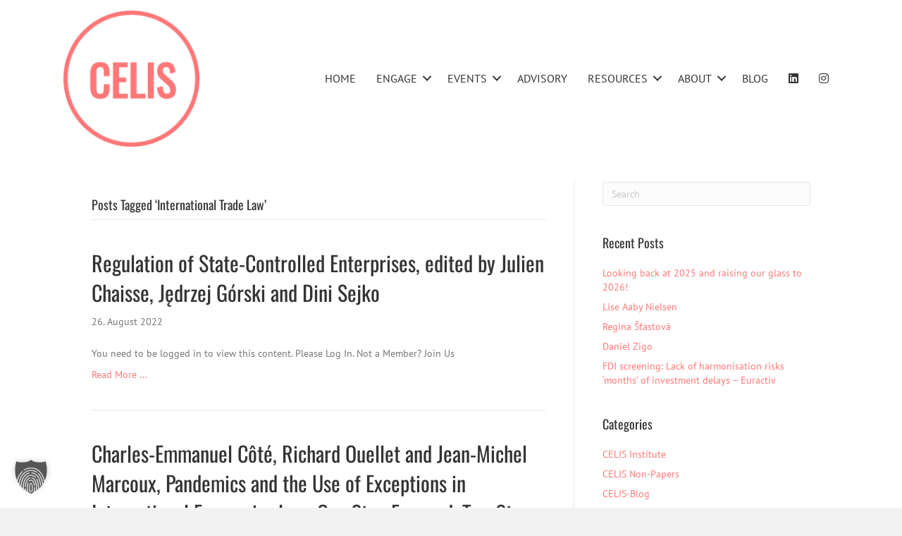

--- FILE ---
content_type: text/html; charset=UTF-8
request_url: https://www.celis.institute/tag/international-trade-law/
body_size: 34226
content:
<!DOCTYPE html>
<html lang="en-US">
<head>
<meta charset="UTF-8" />
<meta name='viewport' content='width=device-width, initial-scale=1.0' />
<meta http-equiv='X-UA-Compatible' content='IE=edge' />
<link rel="profile" href="https://gmpg.org/xfn/11" />
<title>International Trade Law  - CELIS Institute - Investment Screening | National Security | Competitiveness</title>
<meta name="robots" content="index, follow, max-snippet:-1, max-image-preview:large, max-video-preview:-1">
<link rel="canonical" href="https://www.celis.institute/tag/international-trade-law/">
<meta property="og:url" content="https://www.celis.institute/tag/international-trade-law/">
<meta property="og:site_name" content="CELIS Institute">
<meta property="og:locale" content="en_US">
<meta property="og:type" content="object">
<meta property="og:title" content="International Trade Law  - CELIS Institute - Investment Screening | National Security | Competitiveness">
<meta property="og:image" content="https://www.celis.institute/wp-content/uploads/2018/11/cropped-celis-favicon.jpg">
<meta property="og:image:secure_url" content="https://www.celis.institute/wp-content/uploads/2018/11/cropped-celis-favicon.jpg">
<meta property="og:image:width" content="512">
<meta property="og:image:height" content="512">
<meta name="twitter:card" content="summary">
<meta name="twitter:title" content="International Trade Law  - CELIS Institute - Investment Screening | National Security | Competitiveness">


<link rel="alternate" type="application/rss+xml" title="CELIS Institute &raquo; Feed" href="https://www.celis.institute/feed/" />
<link rel="alternate" type="application/rss+xml" title="CELIS Institute &raquo; International Trade Law Tag Feed" href="https://www.celis.institute/tag/international-trade-law/feed/" />
<link id='omgf-preload-0' rel='preload' href='//www.celis.institute/wp-content/uploads/omgf/fl-builder-google-fonts-80787c901f5dc20dc747f42716b12926/oswald-normal-latin-ext-400.woff2?ver=1758703377' as='font' type='font/woff2' crossorigin />
<link id='omgf-preload-1' rel='preload' href='//www.celis.institute/wp-content/uploads/omgf/fl-builder-google-fonts-80787c901f5dc20dc747f42716b12926/oswald-normal-latin-400.woff2?ver=1758703377' as='font' type='font/woff2' crossorigin />
<link id='omgf-preload-2' rel='preload' href='//www.celis.institute/wp-content/uploads/omgf/fl-builder-google-fonts-80787c901f5dc20dc747f42716b12926/pt-sans-normal-latin-ext-400.woff2?ver=1758703377' as='font' type='font/woff2' crossorigin />
<link id='omgf-preload-3' rel='preload' href='//www.celis.institute/wp-content/uploads/omgf/fl-builder-google-fonts-80787c901f5dc20dc747f42716b12926/pt-sans-normal-latin-400.woff2?ver=1758703377' as='font' type='font/woff2' crossorigin />
<link id='omgf-preload-4' rel='preload' href='//www.celis.institute/wp-content/uploads/omgf/fl-builder-google-fonts-80787c901f5dc20dc747f42716b12926/pt-sans-normal-latin-ext-700.woff2?ver=1758703377' as='font' type='font/woff2' crossorigin />
<link id='omgf-preload-5' rel='preload' href='//www.celis.institute/wp-content/uploads/omgf/fl-builder-google-fonts-80787c901f5dc20dc747f42716b12926/pt-sans-normal-latin-700.woff2?ver=1758703377' as='font' type='font/woff2' crossorigin />
<link rel="preload" href="https://www.celis.institute/wp-content/plugins/bb-plugin/fonts/fontawesome/5.15.4/webfonts/fa-solid-900.woff2" as="font" type="font/woff2" crossorigin="anonymous">
<style id='wp-img-auto-sizes-contain-inline-css'>
img:is([sizes=auto i],[sizes^="auto," i]){contain-intrinsic-size:3000px 1500px}
/*# sourceURL=wp-img-auto-sizes-contain-inline-css */
</style>
<link rel='stylesheet' id='sdm-styles-css' href='https://www.celis.institute/wp-content/plugins/simple-download-monitor/css/sdm_wp_styles.css?ver=6.9' media='all' />
<link rel='stylesheet' id='pt-cv-public-style-css' href='//www.celis.institute/wp-content/uploads/omgf/plugins/content-views-query-and-display-post-page/public/assets/css/cv.css?ver=1758703392&cached=1' media='all' />
<link rel='stylesheet' id='pt-cv-public-pro-style-css' href='https://www.celis.institute/wp-content/plugins/pt-content-views-pro/public/assets/css/cvpro.min.css?ver=7.2.2' media='all' />
<style id='wp-emoji-styles-inline-css'>

	img.wp-smiley, img.emoji {
		display: inline !important;
		border: none !important;
		box-shadow: none !important;
		height: 1em !important;
		width: 1em !important;
		margin: 0 0.07em !important;
		vertical-align: -0.1em !important;
		background: none !important;
		padding: 0 !important;
	}
/*# sourceURL=wp-emoji-styles-inline-css */
</style>
<style id='wp-block-library-inline-css'>
:root{--wp-block-synced-color:#7a00df;--wp-block-synced-color--rgb:122,0,223;--wp-bound-block-color:var(--wp-block-synced-color);--wp-editor-canvas-background:#ddd;--wp-admin-theme-color:#007cba;--wp-admin-theme-color--rgb:0,124,186;--wp-admin-theme-color-darker-10:#006ba1;--wp-admin-theme-color-darker-10--rgb:0,107,160.5;--wp-admin-theme-color-darker-20:#005a87;--wp-admin-theme-color-darker-20--rgb:0,90,135;--wp-admin-border-width-focus:2px}@media (min-resolution:192dpi){:root{--wp-admin-border-width-focus:1.5px}}.wp-element-button{cursor:pointer}:root .has-very-light-gray-background-color{background-color:#eee}:root .has-very-dark-gray-background-color{background-color:#313131}:root .has-very-light-gray-color{color:#eee}:root .has-very-dark-gray-color{color:#313131}:root .has-vivid-green-cyan-to-vivid-cyan-blue-gradient-background{background:linear-gradient(135deg,#00d084,#0693e3)}:root .has-purple-crush-gradient-background{background:linear-gradient(135deg,#34e2e4,#4721fb 50%,#ab1dfe)}:root .has-hazy-dawn-gradient-background{background:linear-gradient(135deg,#faaca8,#dad0ec)}:root .has-subdued-olive-gradient-background{background:linear-gradient(135deg,#fafae1,#67a671)}:root .has-atomic-cream-gradient-background{background:linear-gradient(135deg,#fdd79a,#004a59)}:root .has-nightshade-gradient-background{background:linear-gradient(135deg,#330968,#31cdcf)}:root .has-midnight-gradient-background{background:linear-gradient(135deg,#020381,#2874fc)}:root{--wp--preset--font-size--normal:16px;--wp--preset--font-size--huge:42px}.has-regular-font-size{font-size:1em}.has-larger-font-size{font-size:2.625em}.has-normal-font-size{font-size:var(--wp--preset--font-size--normal)}.has-huge-font-size{font-size:var(--wp--preset--font-size--huge)}.has-text-align-center{text-align:center}.has-text-align-left{text-align:left}.has-text-align-right{text-align:right}.has-fit-text{white-space:nowrap!important}#end-resizable-editor-section{display:none}.aligncenter{clear:both}.items-justified-left{justify-content:flex-start}.items-justified-center{justify-content:center}.items-justified-right{justify-content:flex-end}.items-justified-space-between{justify-content:space-between}.screen-reader-text{border:0;clip-path:inset(50%);height:1px;margin:-1px;overflow:hidden;padding:0;position:absolute;width:1px;word-wrap:normal!important}.screen-reader-text:focus{background-color:#ddd;clip-path:none;color:#444;display:block;font-size:1em;height:auto;left:5px;line-height:normal;padding:15px 23px 14px;text-decoration:none;top:5px;width:auto;z-index:100000}html :where(.has-border-color){border-style:solid}html :where([style*=border-top-color]){border-top-style:solid}html :where([style*=border-right-color]){border-right-style:solid}html :where([style*=border-bottom-color]){border-bottom-style:solid}html :where([style*=border-left-color]){border-left-style:solid}html :where([style*=border-width]){border-style:solid}html :where([style*=border-top-width]){border-top-style:solid}html :where([style*=border-right-width]){border-right-style:solid}html :where([style*=border-bottom-width]){border-bottom-style:solid}html :where([style*=border-left-width]){border-left-style:solid}html :where(img[class*=wp-image-]){height:auto;max-width:100%}:where(figure){margin:0 0 1em}html :where(.is-position-sticky){--wp-admin--admin-bar--position-offset:var(--wp-admin--admin-bar--height,0px)}@media screen and (max-width:600px){html :where(.is-position-sticky){--wp-admin--admin-bar--position-offset:0px}}

/*# sourceURL=wp-block-library-inline-css */
</style><style id='global-styles-inline-css'>
:root{--wp--preset--aspect-ratio--square: 1;--wp--preset--aspect-ratio--4-3: 4/3;--wp--preset--aspect-ratio--3-4: 3/4;--wp--preset--aspect-ratio--3-2: 3/2;--wp--preset--aspect-ratio--2-3: 2/3;--wp--preset--aspect-ratio--16-9: 16/9;--wp--preset--aspect-ratio--9-16: 9/16;--wp--preset--color--black: #000000;--wp--preset--color--cyan-bluish-gray: #abb8c3;--wp--preset--color--white: #ffffff;--wp--preset--color--pale-pink: #f78da7;--wp--preset--color--vivid-red: #cf2e2e;--wp--preset--color--luminous-vivid-orange: #ff6900;--wp--preset--color--luminous-vivid-amber: #fcb900;--wp--preset--color--light-green-cyan: #7bdcb5;--wp--preset--color--vivid-green-cyan: #00d084;--wp--preset--color--pale-cyan-blue: #8ed1fc;--wp--preset--color--vivid-cyan-blue: #0693e3;--wp--preset--color--vivid-purple: #9b51e0;--wp--preset--color--fl-heading-text: #333333;--wp--preset--color--fl-body-bg: #f2f2f2;--wp--preset--color--fl-body-text: #757575;--wp--preset--color--fl-accent: #ff7777;--wp--preset--color--fl-accent-hover: #ff7777;--wp--preset--color--fl-topbar-bg: #333333;--wp--preset--color--fl-topbar-text: #a6a6a6;--wp--preset--color--fl-topbar-link: #a6a6a6;--wp--preset--color--fl-topbar-hover: #ffffff;--wp--preset--color--fl-header-bg: #ffffff;--wp--preset--color--fl-header-text: #808080;--wp--preset--color--fl-header-link: #808080;--wp--preset--color--fl-header-hover: #ff7777;--wp--preset--color--fl-nav-bg: #fafafa;--wp--preset--color--fl-nav-link: #808080;--wp--preset--color--fl-nav-hover: #cf6713;--wp--preset--color--fl-content-bg: #ffffff;--wp--preset--color--fl-footer-widgets-bg: #fafafa;--wp--preset--color--fl-footer-widgets-text: #808080;--wp--preset--color--fl-footer-widgets-link: #ff7777;--wp--preset--color--fl-footer-widgets-hover: #ff7777;--wp--preset--color--fl-footer-bg: #333333;--wp--preset--color--fl-footer-text: #a6a6a6;--wp--preset--color--fl-footer-link: #a6a6a6;--wp--preset--color--fl-footer-hover: #ff7777;--wp--preset--gradient--vivid-cyan-blue-to-vivid-purple: linear-gradient(135deg,rgb(6,147,227) 0%,rgb(155,81,224) 100%);--wp--preset--gradient--light-green-cyan-to-vivid-green-cyan: linear-gradient(135deg,rgb(122,220,180) 0%,rgb(0,208,130) 100%);--wp--preset--gradient--luminous-vivid-amber-to-luminous-vivid-orange: linear-gradient(135deg,rgb(252,185,0) 0%,rgb(255,105,0) 100%);--wp--preset--gradient--luminous-vivid-orange-to-vivid-red: linear-gradient(135deg,rgb(255,105,0) 0%,rgb(207,46,46) 100%);--wp--preset--gradient--very-light-gray-to-cyan-bluish-gray: linear-gradient(135deg,rgb(238,238,238) 0%,rgb(169,184,195) 100%);--wp--preset--gradient--cool-to-warm-spectrum: linear-gradient(135deg,rgb(74,234,220) 0%,rgb(151,120,209) 20%,rgb(207,42,186) 40%,rgb(238,44,130) 60%,rgb(251,105,98) 80%,rgb(254,248,76) 100%);--wp--preset--gradient--blush-light-purple: linear-gradient(135deg,rgb(255,206,236) 0%,rgb(152,150,240) 100%);--wp--preset--gradient--blush-bordeaux: linear-gradient(135deg,rgb(254,205,165) 0%,rgb(254,45,45) 50%,rgb(107,0,62) 100%);--wp--preset--gradient--luminous-dusk: linear-gradient(135deg,rgb(255,203,112) 0%,rgb(199,81,192) 50%,rgb(65,88,208) 100%);--wp--preset--gradient--pale-ocean: linear-gradient(135deg,rgb(255,245,203) 0%,rgb(182,227,212) 50%,rgb(51,167,181) 100%);--wp--preset--gradient--electric-grass: linear-gradient(135deg,rgb(202,248,128) 0%,rgb(113,206,126) 100%);--wp--preset--gradient--midnight: linear-gradient(135deg,rgb(2,3,129) 0%,rgb(40,116,252) 100%);--wp--preset--font-size--small: 13px;--wp--preset--font-size--medium: 20px;--wp--preset--font-size--large: 36px;--wp--preset--font-size--x-large: 42px;--wp--preset--spacing--20: 0.44rem;--wp--preset--spacing--30: 0.67rem;--wp--preset--spacing--40: 1rem;--wp--preset--spacing--50: 1.5rem;--wp--preset--spacing--60: 2.25rem;--wp--preset--spacing--70: 3.38rem;--wp--preset--spacing--80: 5.06rem;--wp--preset--shadow--natural: 6px 6px 9px rgba(0, 0, 0, 0.2);--wp--preset--shadow--deep: 12px 12px 50px rgba(0, 0, 0, 0.4);--wp--preset--shadow--sharp: 6px 6px 0px rgba(0, 0, 0, 0.2);--wp--preset--shadow--outlined: 6px 6px 0px -3px rgb(255, 255, 255), 6px 6px rgb(0, 0, 0);--wp--preset--shadow--crisp: 6px 6px 0px rgb(0, 0, 0);}:where(.is-layout-flex){gap: 0.5em;}:where(.is-layout-grid){gap: 0.5em;}body .is-layout-flex{display: flex;}.is-layout-flex{flex-wrap: wrap;align-items: center;}.is-layout-flex > :is(*, div){margin: 0;}body .is-layout-grid{display: grid;}.is-layout-grid > :is(*, div){margin: 0;}:where(.wp-block-columns.is-layout-flex){gap: 2em;}:where(.wp-block-columns.is-layout-grid){gap: 2em;}:where(.wp-block-post-template.is-layout-flex){gap: 1.25em;}:where(.wp-block-post-template.is-layout-grid){gap: 1.25em;}.has-black-color{color: var(--wp--preset--color--black) !important;}.has-cyan-bluish-gray-color{color: var(--wp--preset--color--cyan-bluish-gray) !important;}.has-white-color{color: var(--wp--preset--color--white) !important;}.has-pale-pink-color{color: var(--wp--preset--color--pale-pink) !important;}.has-vivid-red-color{color: var(--wp--preset--color--vivid-red) !important;}.has-luminous-vivid-orange-color{color: var(--wp--preset--color--luminous-vivid-orange) !important;}.has-luminous-vivid-amber-color{color: var(--wp--preset--color--luminous-vivid-amber) !important;}.has-light-green-cyan-color{color: var(--wp--preset--color--light-green-cyan) !important;}.has-vivid-green-cyan-color{color: var(--wp--preset--color--vivid-green-cyan) !important;}.has-pale-cyan-blue-color{color: var(--wp--preset--color--pale-cyan-blue) !important;}.has-vivid-cyan-blue-color{color: var(--wp--preset--color--vivid-cyan-blue) !important;}.has-vivid-purple-color{color: var(--wp--preset--color--vivid-purple) !important;}.has-black-background-color{background-color: var(--wp--preset--color--black) !important;}.has-cyan-bluish-gray-background-color{background-color: var(--wp--preset--color--cyan-bluish-gray) !important;}.has-white-background-color{background-color: var(--wp--preset--color--white) !important;}.has-pale-pink-background-color{background-color: var(--wp--preset--color--pale-pink) !important;}.has-vivid-red-background-color{background-color: var(--wp--preset--color--vivid-red) !important;}.has-luminous-vivid-orange-background-color{background-color: var(--wp--preset--color--luminous-vivid-orange) !important;}.has-luminous-vivid-amber-background-color{background-color: var(--wp--preset--color--luminous-vivid-amber) !important;}.has-light-green-cyan-background-color{background-color: var(--wp--preset--color--light-green-cyan) !important;}.has-vivid-green-cyan-background-color{background-color: var(--wp--preset--color--vivid-green-cyan) !important;}.has-pale-cyan-blue-background-color{background-color: var(--wp--preset--color--pale-cyan-blue) !important;}.has-vivid-cyan-blue-background-color{background-color: var(--wp--preset--color--vivid-cyan-blue) !important;}.has-vivid-purple-background-color{background-color: var(--wp--preset--color--vivid-purple) !important;}.has-black-border-color{border-color: var(--wp--preset--color--black) !important;}.has-cyan-bluish-gray-border-color{border-color: var(--wp--preset--color--cyan-bluish-gray) !important;}.has-white-border-color{border-color: var(--wp--preset--color--white) !important;}.has-pale-pink-border-color{border-color: var(--wp--preset--color--pale-pink) !important;}.has-vivid-red-border-color{border-color: var(--wp--preset--color--vivid-red) !important;}.has-luminous-vivid-orange-border-color{border-color: var(--wp--preset--color--luminous-vivid-orange) !important;}.has-luminous-vivid-amber-border-color{border-color: var(--wp--preset--color--luminous-vivid-amber) !important;}.has-light-green-cyan-border-color{border-color: var(--wp--preset--color--light-green-cyan) !important;}.has-vivid-green-cyan-border-color{border-color: var(--wp--preset--color--vivid-green-cyan) !important;}.has-pale-cyan-blue-border-color{border-color: var(--wp--preset--color--pale-cyan-blue) !important;}.has-vivid-cyan-blue-border-color{border-color: var(--wp--preset--color--vivid-cyan-blue) !important;}.has-vivid-purple-border-color{border-color: var(--wp--preset--color--vivid-purple) !important;}.has-vivid-cyan-blue-to-vivid-purple-gradient-background{background: var(--wp--preset--gradient--vivid-cyan-blue-to-vivid-purple) !important;}.has-light-green-cyan-to-vivid-green-cyan-gradient-background{background: var(--wp--preset--gradient--light-green-cyan-to-vivid-green-cyan) !important;}.has-luminous-vivid-amber-to-luminous-vivid-orange-gradient-background{background: var(--wp--preset--gradient--luminous-vivid-amber-to-luminous-vivid-orange) !important;}.has-luminous-vivid-orange-to-vivid-red-gradient-background{background: var(--wp--preset--gradient--luminous-vivid-orange-to-vivid-red) !important;}.has-very-light-gray-to-cyan-bluish-gray-gradient-background{background: var(--wp--preset--gradient--very-light-gray-to-cyan-bluish-gray) !important;}.has-cool-to-warm-spectrum-gradient-background{background: var(--wp--preset--gradient--cool-to-warm-spectrum) !important;}.has-blush-light-purple-gradient-background{background: var(--wp--preset--gradient--blush-light-purple) !important;}.has-blush-bordeaux-gradient-background{background: var(--wp--preset--gradient--blush-bordeaux) !important;}.has-luminous-dusk-gradient-background{background: var(--wp--preset--gradient--luminous-dusk) !important;}.has-pale-ocean-gradient-background{background: var(--wp--preset--gradient--pale-ocean) !important;}.has-electric-grass-gradient-background{background: var(--wp--preset--gradient--electric-grass) !important;}.has-midnight-gradient-background{background: var(--wp--preset--gradient--midnight) !important;}.has-small-font-size{font-size: var(--wp--preset--font-size--small) !important;}.has-medium-font-size{font-size: var(--wp--preset--font-size--medium) !important;}.has-large-font-size{font-size: var(--wp--preset--font-size--large) !important;}.has-x-large-font-size{font-size: var(--wp--preset--font-size--x-large) !important;}
/*# sourceURL=global-styles-inline-css */
</style>

<style id='classic-theme-styles-inline-css'>
/*! This file is auto-generated */
.wp-block-button__link{color:#fff;background-color:#32373c;border-radius:9999px;box-shadow:none;text-decoration:none;padding:calc(.667em + 2px) calc(1.333em + 2px);font-size:1.125em}.wp-block-file__button{background:#32373c;color:#fff;text-decoration:none}
/*# sourceURL=/wp-includes/css/classic-themes.min.css */
</style>
<link rel='stylesheet' id='contact-form-7-css' href='https://www.celis.institute/wp-content/plugins/contact-form-7/includes/css/styles.css?ver=6.1.4' media='all' />
<link rel='stylesheet' id='dps-columns-css' href='https://www.celis.institute/wp-content/plugins/dps-columns-extension-master/dps-columns.css?ver=6.9' media='all' />
<link rel='stylesheet' id='swpm.common-css' href='https://www.celis.institute/wp-content/plugins/simple-membership/css/swpm.common.css?ver=4.6.9' media='all' />
<link rel='stylesheet' id='wonderplugin-3dcarousel-style-css' href='https://www.celis.institute/wp-content/plugins/wonderplugin-3dcarousel/engine/wonderplugin3dcarousel.css?ver=4.7.1PRO' media='all' />
<link rel='stylesheet' id='woocommerce-layout-css' href='https://www.celis.institute/wp-content/plugins/woocommerce/assets/css/woocommerce-layout.css?ver=10.4.3' media='all' />
<link rel='stylesheet' id='woocommerce-smallscreen-css' href='https://www.celis.institute/wp-content/plugins/woocommerce/assets/css/woocommerce-smallscreen.css?ver=10.4.3' media='only screen and (max-width: 767px)' />
<link rel='stylesheet' id='woocommerce-general-css' href='//www.celis.institute/wp-content/uploads/omgf/plugins/woocommerce/assets/css/woocommerce.css?ver=1758703392&cached=1' media='all' />
<style id='woocommerce-inline-inline-css'>
.woocommerce form .form-row .required { visibility: visible; }
/*# sourceURL=woocommerce-inline-inline-css */
</style>
<link rel='stylesheet' id='font-awesome-5-css' href='//www.celis.institute/wp-content/uploads/omgf/plugins/bb-plugin/fonts/fontawesome/5.15.4/css/all.min.css?ver=1758703392&cached=1' media='all' />
<link rel='stylesheet' id='fl-builder-layout-bundle-befef620118b87925278e392dd99a17e-css' href='https://www.celis.institute/wp-content/uploads/bb-plugin/cache/befef620118b87925278e392dd99a17e-layout-bundle.css?ver=2.10.0.5-1.5.2.1' media='all' />
<link rel='stylesheet' id='borlabs-cookie-custom-css' href='https://www.celis.institute/wp-content/cache/borlabs-cookie/1/borlabs-cookie-1-en.css?ver=3.3.23-55' media='all' />
<link rel='stylesheet' id='woocommerce-gzd-layout-css' href='https://www.celis.institute/wp-content/plugins/woocommerce-germanized/build/static/layout-styles.css?ver=3.20.5' media='all' />
<style id='woocommerce-gzd-layout-inline-css'>
.woocommerce-checkout .shop_table { background-color: #eeeeee; } .product p.deposit-packaging-type { font-size: 1.25em !important; } p.woocommerce-shipping-destination { display: none; }
                .wc-gzd-nutri-score-value-a {
                    background: url(https://www.celis.institute/wp-content/plugins/woocommerce-germanized/assets/images/nutri-score-a.svg) no-repeat;
                }
                .wc-gzd-nutri-score-value-b {
                    background: url(https://www.celis.institute/wp-content/plugins/woocommerce-germanized/assets/images/nutri-score-b.svg) no-repeat;
                }
                .wc-gzd-nutri-score-value-c {
                    background: url(https://www.celis.institute/wp-content/plugins/woocommerce-germanized/assets/images/nutri-score-c.svg) no-repeat;
                }
                .wc-gzd-nutri-score-value-d {
                    background: url(https://www.celis.institute/wp-content/plugins/woocommerce-germanized/assets/images/nutri-score-d.svg) no-repeat;
                }
                .wc-gzd-nutri-score-value-e {
                    background: url(https://www.celis.institute/wp-content/plugins/woocommerce-germanized/assets/images/nutri-score-e.svg) no-repeat;
                }
            
/*# sourceURL=woocommerce-gzd-layout-inline-css */
</style>
<link rel='stylesheet' id='jquery-magnificpopup-css' href='https://www.celis.institute/wp-content/plugins/bb-plugin/css/jquery.magnificpopup.css?ver=2.10.0.5' media='all' />
<link rel='stylesheet' id='bootstrap-css' href='//www.celis.institute/wp-content/uploads/omgf/themes/bb-theme/css/bootstrap.min.css?ver=1758703392&cached=1' media='all' />
<link rel='stylesheet' id='fl-automator-skin-css' href='https://www.celis.institute/wp-content/uploads/bb-theme/skin-6931e4ffd91aa.css?ver=1.7.19.1' media='all' />
<link rel='stylesheet' id='fl-child-theme-css' href='https://www.celis.institute/wp-content/themes/bb-theme-child/style.css?ver=6.9' media='all' />
<link rel='stylesheet' id='fl-builder-google-fonts-80787c901f5dc20dc747f42716b12926-css' href='//www.celis.institute/wp-content/uploads/omgf/fl-builder-google-fonts-80787c901f5dc20dc747f42716b12926/fl-builder-google-fonts-80787c901f5dc20dc747f42716b12926.css?ver=1758703377' media='all' />
<script src="https://www.celis.institute/wp-includes/js/jquery/jquery.min.js?ver=3.7.1" id="jquery-core-js"></script>
<script src="https://www.celis.institute/wp-includes/js/jquery/jquery-migrate.min.js?ver=3.4.1" id="jquery-migrate-js"></script>
<script id="sdm-scripts-js-extra">
var sdm_ajax_script = {"ajaxurl":"https://www.celis.institute/wp-admin/admin-ajax.php"};
//# sourceURL=sdm-scripts-js-extra
</script>
<script src="https://www.celis.institute/wp-content/plugins/simple-download-monitor/js/sdm_wp_scripts.js?ver=6.9" id="sdm-scripts-js"></script>
<script src="https://www.celis.institute/wp-content/plugins/sticky-menu-or-anything-on-scroll/assets/js/jq-sticky-anything.min.js?ver=2.1.1" id="stickyAnythingLib-js"></script>
<script src="https://www.celis.institute/wp-content/plugins/wonderplugin-3dcarousel/engine/wp3dcarousellightbox.js?ver=4.7.1PRO" id="wonderplugin-3dcarousel-lightbox-script-js"></script>
<script src="https://www.celis.institute/wp-content/plugins/wonderplugin-3dcarousel/engine/wonderplugin3dcarousel.js?ver=4.7.1PRO" id="wonderplugin-3dcarousel-script-js"></script>
<script src="https://www.celis.institute/wp-content/plugins/woocommerce/assets/js/jquery-blockui/jquery.blockUI.min.js?ver=2.7.0-wc.10.4.3" id="wc-jquery-blockui-js" defer data-wp-strategy="defer"></script>
<script id="wc-add-to-cart-js-extra">
var wc_add_to_cart_params = {"ajax_url":"/wp-admin/admin-ajax.php","wc_ajax_url":"/?wc-ajax=%%endpoint%%","i18n_view_cart":"View cart","cart_url":"https://www.celis.institute/cart/","is_cart":"","cart_redirect_after_add":"yes"};
//# sourceURL=wc-add-to-cart-js-extra
</script>
<script src="https://www.celis.institute/wp-content/plugins/woocommerce/assets/js/frontend/add-to-cart.min.js?ver=10.4.3" id="wc-add-to-cart-js" defer data-wp-strategy="defer"></script>
<script src="https://www.celis.institute/wp-content/plugins/woocommerce/assets/js/js-cookie/js.cookie.min.js?ver=2.1.4-wc.10.4.3" id="wc-js-cookie-js" defer data-wp-strategy="defer"></script>
<script id="woocommerce-js-extra">
var woocommerce_params = {"ajax_url":"/wp-admin/admin-ajax.php","wc_ajax_url":"/?wc-ajax=%%endpoint%%","i18n_password_show":"Show password","i18n_password_hide":"Hide password"};
//# sourceURL=woocommerce-js-extra
</script>
<script src="https://www.celis.institute/wp-content/plugins/woocommerce/assets/js/frontend/woocommerce.min.js?ver=10.4.3" id="woocommerce-js" defer data-wp-strategy="defer"></script>
<script id="WCPAY_ASSETS-js-extra">
var wcpayAssets = {"url":"https://www.celis.institute/wp-content/plugins/woocommerce-payments/dist/"};
//# sourceURL=WCPAY_ASSETS-js-extra
</script>
<script data-no-optimize="1" data-no-minify="1" data-cfasync="false" src="https://www.celis.institute/wp-content/cache/borlabs-cookie/1/borlabs-cookie-config-en.json.js?ver=3.3.23-65" id="borlabs-cookie-config-js"></script>
<script data-no-optimize="1" data-no-minify="1" data-cfasync="false" src="https://www.celis.institute/wp-content/plugins/borlabs-cookie/assets/javascript/borlabs-cookie-prioritize.min.js?ver=3.3.23" id="borlabs-cookie-prioritize-js"></script>
<link rel="next" href="https://www.celis.institute/tag/international-trade-law/page/2/"><link rel="https://api.w.org/" href="https://www.celis.institute/wp-json/" /><link rel="alternate" title="JSON" type="application/json" href="https://www.celis.institute/wp-json/wp/v2/tags/170" /><link rel="EditURI" type="application/rsd+xml" title="RSD" href="https://www.celis.institute/xmlrpc.php?rsd" />
<meta name="generator" content="WordPress 6.9" />
<meta name="generator" content="WooCommerce 10.4.3" />
<style type="text/css">
.feedzy-rss-link-icon:after {
	content: url("https://www.celis.institute/wp-content/plugins/feedzy-rss-feeds/img/external-link.png");
	margin-left: 3px;
}
</style>
		        <script type="text/javascript">
            jQuery(document).ready(function($) {
                $('#respond').html('<div class="swpm-login-to-comment-msg">Please login to comment.</div>');
            });
        </script>
        	<noscript><style>.woocommerce-product-gallery{ opacity: 1 !important; }</style></noscript>
	<script data-borlabs-cookie-script-blocker-ignore>
if ('0' === '1' && ('0' === '1' || '1' === '1')) {
    window['gtag_enable_tcf_support'] = true;
}
window.dataLayer = window.dataLayer || [];
if (typeof gtag !== 'function') {
    function gtag() {
        dataLayer.push(arguments);
    }
}
gtag('set', 'developer_id.dYjRjMm', true);
if ('0' === '1' || '1' === '1') {
    if (window.BorlabsCookieGoogleConsentModeDefaultSet !== true) {
        let getCookieValue = function (name) {
            return document.cookie.match('(^|;)\\s*' + name + '\\s*=\\s*([^;]+)')?.pop() || '';
        };
        let cookieValue = getCookieValue('borlabs-cookie-gcs');
        let consentsFromCookie = {};
        if (cookieValue !== '') {
            consentsFromCookie = JSON.parse(decodeURIComponent(cookieValue));
        }
        let defaultValues = {
            'ad_storage': 'denied',
            'ad_user_data': 'denied',
            'ad_personalization': 'denied',
            'analytics_storage': 'denied',
            'functionality_storage': 'denied',
            'personalization_storage': 'denied',
            'security_storage': 'denied',
            'wait_for_update': 500,
        };
        gtag('consent', 'default', { ...defaultValues, ...consentsFromCookie });
    }
    window.BorlabsCookieGoogleConsentModeDefaultSet = true;
    let borlabsCookieConsentChangeHandler = function () {
        window.dataLayer = window.dataLayer || [];
        if (typeof gtag !== 'function') { function gtag(){dataLayer.push(arguments);} }

        let getCookieValue = function (name) {
            return document.cookie.match('(^|;)\\s*' + name + '\\s*=\\s*([^;]+)')?.pop() || '';
        };
        let cookieValue = getCookieValue('borlabs-cookie-gcs');
        let consentsFromCookie = {};
        if (cookieValue !== '') {
            consentsFromCookie = JSON.parse(decodeURIComponent(cookieValue));
        }

        consentsFromCookie.analytics_storage = BorlabsCookie.Consents.hasConsent('google-analytics') ? 'granted' : 'denied';

        BorlabsCookie.CookieLibrary.setCookie(
            'borlabs-cookie-gcs',
            JSON.stringify(consentsFromCookie),
            BorlabsCookie.Settings.automaticCookieDomainAndPath.value ? '' : BorlabsCookie.Settings.cookieDomain.value,
            BorlabsCookie.Settings.cookiePath.value,
            BorlabsCookie.Cookie.getPluginCookie().expires,
            BorlabsCookie.Settings.cookieSecure.value,
            BorlabsCookie.Settings.cookieSameSite.value
        );
    }
    document.addEventListener('borlabs-cookie-consent-saved', borlabsCookieConsentChangeHandler);
    document.addEventListener('borlabs-cookie-handle-unblock', borlabsCookieConsentChangeHandler);
}
if ('0' === '1') {
    gtag("js", new Date());
    gtag("config", "G-365572397", {"anonymize_ip": true});

    (function (w, d, s, i) {
        var f = d.getElementsByTagName(s)[0],
            j = d.createElement(s);
        j.async = true;
        j.src =
            "https://www.googletagmanager.com/gtag/js?id=" + i;
        f.parentNode.insertBefore(j, f);
    })(window, document, "script", "G-365572397");
}
</script><link rel="icon" href="https://www.celis.institute/wp-content/uploads/2018/11/cropped-celis-favicon-32x32.jpg" sizes="32x32" />
<link rel="icon" href="https://www.celis.institute/wp-content/uploads/2018/11/cropped-celis-favicon-192x192.jpg" sizes="192x192" />
<link rel="apple-touch-icon" href="https://www.celis.institute/wp-content/uploads/2018/11/cropped-celis-favicon-180x180.jpg" />
<meta name="msapplication-TileImage" content="https://www.celis.institute/wp-content/uploads/2018/11/cropped-celis-favicon-270x270.jpg" />
			<style type="text/css" id="pt-cv-custom-style-6380639xb8">.pt-cv-ifield { min-height: 275px; } 
.pt-cv-readmore { 
   margin-top: 15px !important;
   padding: 10px 20px !important; 
   border-radius: 5px !important; 
}</style>
					<style id="wp-custom-css">
			/* Standard CSS Modifikation */
html, body {
  overflow-x: hidden;
}

.sub-menu > li.current-menu-item > a, #menu-item-37 > a {
  color: #333333 !important;
  background-color: transparent !important;
}
.sub-menu > li.current-menu-item > a:hover, #menu-item-37 > a:hover{
  color: #ff7777 !important;
  background-color: #ffffff !important;
}

.fa-clock {
	color: #3B5998 !important;
}
.fa-map-marker {
	color: #D34836 !important;
}

/* CELIS 2021 Menue CSS */
#menu-celis-menu-2021 .sub-menu > li > a:hover, .fl-has-submenu-container > a:hover {
  color: #ff7777 !important;
  background-color: #ffffff !important;
}
.fl-has-submenu-container > a {
  color: #333333 !important;
  background-color: transparent !important;
}
.fl-has-submenu-container > a:hover {
  color: #ff7777 !important;
  background-color: #ffffff !important;
}		</style>
		</head>
<body class="archive tag tag-international-trade-law tag-170 wp-theme-bb-theme wp-child-theme-bb-theme-child theme-bb-theme fl-builder-2-10-0-5 fl-themer-1-5-2-1 fl-theme-1-7-19-1 fl-no-js woocommerce-no-js fl-theme-builder-header fl-theme-builder-header-header-home fl-theme-builder-part fl-theme-builder-part-newsletter-popup fl-framework-bootstrap fl-preset-modern fl-full-width fl-scroll-to-top fl-submenu-indicator" itemscope="itemscope" itemtype="https://schema.org/WebPage">
<a aria-label="Skip to content" class="fl-screen-reader-text" href="#fl-main-content">Skip to content</a><div class="fl-page">
	<header class="fl-builder-content fl-builder-content-230 fl-builder-global-templates-locked" data-post-id="230" data-type="header" data-sticky="1" data-sticky-on="" data-sticky-breakpoint="medium" data-shrink="1" data-overlay="0" data-overlay-bg="transparent" data-shrink-image-height="50px" role="banner" itemscope="itemscope" itemtype="http://schema.org/WPHeader"><div class="fl-row fl-row-full-width fl-row-bg-color fl-node-5bed99c5e2209 fl-row-default-height fl-row-align-center" data-node="5bed99c5e2209">
	<div class="fl-row-content-wrap">
								<div class="fl-row-content fl-row-fixed-width fl-node-content">
		
<div class="fl-col-group fl-node-5bed99c5e063b fl-col-group-equal-height fl-col-group-align-center fl-col-group-custom-width" data-node="5bed99c5e063b">
			<div class="fl-col fl-node-5bed99c5e0a35 fl-col-bg-color fl-col-small fl-col-has-cols" data-node="5bed99c5e0a35">
	<div class="fl-col-content fl-node-content">		
<div class="fl-col-group fl-node-5bed99c5e1223 fl-col-group-nested fl-col-group-equal-height fl-col-group-align-center fl-col-group-custom-width" data-node="5bed99c5e1223">
			<div class="fl-col fl-node-5bed99c5e161b fl-col-bg-color fl-col-small-custom-width" data-node="5bed99c5e161b">
	<div class="fl-col-content fl-node-content">		<div class="fl-module fl-module-photo fl-node-5ec3a740199ae" data-node="5ec3a740199ae">
	<div class="fl-module-content fl-node-content">
		<div role="figure" class="fl-photo fl-photo-align-center" itemscope itemtype="https://schema.org/ImageObject">
	<div class="fl-photo-content fl-photo-img-png">
				<a href="https://www.celis.institute/" target="_self" itemprop="url">
				<img loading="lazy" decoding="async" class="fl-photo-img wp-image-4180 size-full" src="https://www.celis.institute/wp-content/uploads/2020/09/800-CELIS-line-no-background.png" alt="800 CELIS line no background" height="800" width="800" title="800 CELIS line no background"  data-no-lazy="1" itemprop="image" srcset="https://www.celis.institute/wp-content/uploads/2020/09/800-CELIS-line-no-background.png 800w, https://www.celis.institute/wp-content/uploads/2020/09/800-CELIS-line-no-background-300x300.png 300w, https://www.celis.institute/wp-content/uploads/2020/09/800-CELIS-line-no-background-100x100.png 100w, https://www.celis.institute/wp-content/uploads/2020/09/800-CELIS-line-no-background-600x600.png 600w, https://www.celis.institute/wp-content/uploads/2020/09/800-CELIS-line-no-background-768x768.png 768w, https://www.celis.institute/wp-content/uploads/2020/09/800-CELIS-line-no-background-512x512.png 512w" sizes="auto, (max-width: 800px) 100vw, 800px" />
				</a>
					</div>
	</div>
	</div>
</div>
</div>
</div>
	</div>
</div>
</div>
			<div class="fl-col fl-node-5bed99c5e0e2d fl-col-bg-color fl-col-small-custom-width" data-node="5bed99c5e0e2d">
	<div class="fl-col-content fl-node-content">		<div class="fl-module fl-module-menu fl-node-5bed99c5e1e0d" data-node="5bed99c5e1e0d">
	<div class="fl-module-content fl-node-content">
		<div class="fl-menu fl-menu-responsive-toggle-mobile">
	<button class="fl-menu-mobile-toggle hamburger fl-content-ui-button" aria-haspopup="menu" aria-label="Menü"><span class="fl-menu-icon svg-container"><svg version="1.1" class="hamburger-menu" xmlns="http://www.w3.org/2000/svg" xmlns:xlink="http://www.w3.org/1999/xlink" viewBox="0 0 512 512">
<rect class="fl-hamburger-menu-top" width="512" height="102"/>
<rect class="fl-hamburger-menu-middle" y="205" width="512" height="102"/>
<rect class="fl-hamburger-menu-bottom" y="410" width="512" height="102"/>
</svg>
</span></button>	<div class="fl-clear"></div>
	<nav role="navigation" aria-label="Menü" itemscope="itemscope" itemtype="https://schema.org/SiteNavigationElement"><ul id="menu-header-menu" class="menu fl-menu-horizontal fl-toggle-arrows"><li id="menu-item-29" class="menu-item menu-item-type-post_type menu-item-object-page menu-item-home"><a role="menuitem" href="https://www.celis.institute/">Home</a></li><li id="menu-item-1119" class="menu-item menu-item-type-custom menu-item-object-custom menu-item-has-children fl-has-submenu"><div class="fl-has-submenu-container"><a role="menuitem" href="https://www.celis.institute/engage/">Engage</a><span role="button" tabindex="0" role="menuitem" aria-label="Engage submenu toggle" aria-haspopup="menu" aria-expanded="false" aria-controls="sub-menu-1119" class="fl-menu-toggle fl-content-ui-button"></span></div><ul id="sub-menu-1119" class="sub-menu" role="menu">	<li id="menu-item-21176" class="menu-item menu-item-type-custom menu-item-object-custom"><a role="menuitem" href="https://www.celis.institute/engage/#Overview">Overview</a></li>	<li id="menu-item-21177" class="menu-item menu-item-type-custom menu-item-object-custom"><a role="menuitem" href="https://www.celis.institute/engage/#Options">Your Options</a></li>	<li id="menu-item-21174" class="menu-item menu-item-type-custom menu-item-object-custom"><a role="menuitem" href="https://www.celis.institute/engage/#Current">Current Sponsors</a></li>	<li id="menu-item-21175" class="menu-item menu-item-type-custom menu-item-object-custom"><a role="menuitem" href="https://www.celis.institute/engage/#Alumni">Alumni Partners</a></li></ul></li><li id="menu-item-1156" class="menu-item menu-item-type-custom menu-item-object-custom menu-item-has-children fl-has-submenu"><div class="fl-has-submenu-container"><a role="menuitem" href="https://www.celis.institute/events/celis-events/">Events</a><span role="button" tabindex="0" role="menuitem" aria-label="Events submenu toggle" aria-haspopup="menu" aria-expanded="false" aria-controls="sub-menu-1156" class="fl-menu-toggle fl-content-ui-button"></span></div><ul id="sub-menu-1156" class="sub-menu" role="menu">	<li id="menu-item-21578" class="menu-item menu-item-type-post_type menu-item-object-page"><a role="menuitem" href="https://www.celis.institute/events/celis-events/salon/">Salon</a></li>	<li id="menu-item-21737" class="menu-item menu-item-type-custom menu-item-object-custom"><a role="menuitem" href="https://www.celis.institute/events/celis-events/">Save the Date</a></li>	<li id="menu-item-14840" class="menu-item menu-item-type-post_type menu-item-object-page menu-item-has-children fl-has-submenu"><div class="fl-has-submenu-container"><a role="menuitem" href="https://www.celis.institute/celis-training/">Thought Leaders</a><span role="button" tabindex="0" role="menuitem" aria-label="Thought Leaders submenu toggle" aria-haspopup="menu" aria-expanded="false" aria-controls="sub-menu-14840" class="fl-menu-toggle fl-content-ui-button"></span></div>	<ul id="sub-menu-14840" class="sub-menu" role="menu">		<li id="menu-item-15255" class="menu-item menu-item-type-custom menu-item-object-custom"><a role="menuitem" href="https://www.celis.institute/celis-training/">About</a></li>		<li id="menu-item-14967" class="menu-item menu-item-type-post_type menu-item-object-page"><a role="menuitem" href="https://www.celis.institute/celis-pathway-training-course-1-berlin/">Course 1 – Berlin</a></li>		<li id="menu-item-14970" class="menu-item menu-item-type-post_type menu-item-object-page"><a role="menuitem" href="https://www.celis.institute/celis-pathway-training-course-2-stockholm/">Course 2 – Stockholm</a></li>		<li id="menu-item-14969" class="menu-item menu-item-type-post_type menu-item-object-page"><a role="menuitem" href="https://www.celis.institute/celis-pathway-training-course-3-brussels/">Course 3 – Brussels</a></li>		<li id="menu-item-14968" class="menu-item menu-item-type-post_type menu-item-object-page"><a role="menuitem" href="https://www.celis.institute/celis-pathway-training-course-4-paris/">Course 4 – Paris</a></li>		<li id="menu-item-17433" class="menu-item menu-item-type-post_type menu-item-object-page"><a role="menuitem" href="https://www.celis.institute/celis-pathway-training-course-5-bucharest/">Course 5 &#8211; Bucharest</a></li></ul></li>	<li id="menu-item-14485" class="menu-item menu-item-type-custom menu-item-object-custom menu-item-has-children fl-has-submenu"><div class="fl-has-submenu-container"><a role="menuitem" href="https://www.celis.institute/events/celis-events/">Past events</a><span role="button" tabindex="0" role="menuitem" aria-label="Past events submenu toggle" aria-haspopup="menu" aria-expanded="false" aria-controls="sub-menu-14485" class="fl-menu-toggle fl-content-ui-button"></span></div>	<ul id="sub-menu-14485" class="sub-menu" role="menu">		<li id="menu-item-16133" class="menu-item menu-item-type-post_type menu-item-object-page"><a role="menuitem" href="https://www.celis.institute/events/celis-events/cfis-25/">CFIS 25 &#8211; Berlin</a></li>		<li id="menu-item-16462" class="menu-item menu-item-type-post_type menu-item-object-page"><a role="menuitem" href="https://www.celis.institute/events/celis-events/home-celis-2024/">CFIS 24 &#8211; Paris</a></li>		<li id="menu-item-13189" class="menu-item menu-item-type-post_type menu-item-object-page"><a role="menuitem" href="https://www.celis.institute/events/celis-events/home-celis-2023/">CFIS 23 &#8211; Prague</a></li>		<li id="menu-item-11323" class="menu-item menu-item-type-post_type menu-item-object-page"><a role="menuitem" href="https://www.celis.institute/events/celis-events/home-celis-2022/">CFIS 22 &#8211; Uppsala</a></li>		<li id="menu-item-9553" class="menu-item menu-item-type-post_type menu-item-object-page"><a role="menuitem" href="https://www.celis.institute/events/celis-events/home-celis-2021/">CELIS 21</a></li>		<li id="menu-item-955" class="menu-item menu-item-type-post_type menu-item-object-page"><a role="menuitem" href="https://www.celis.institute/events/celis-events/home-celis_2020/">CELIS 20</a></li>		<li id="menu-item-954" class="menu-item menu-item-type-post_type menu-item-object-page"><a role="menuitem" href="https://www.celis.institute/events/celis-events/home-celis/">CELIS 19</a></li>		<li id="menu-item-16035" class="menu-item menu-item-type-post_type menu-item-object-page"><a role="menuitem" href="https://www.celis.institute/events/celis-events/washington-2025/">CELIS Leaders DC 25</a></li>		<li id="menu-item-14882" class="menu-item menu-item-type-post_type menu-item-object-page"><a role="menuitem" href="https://www.celis.institute/events/celis-events/washington-2024/">CELIS Leaders DC 24</a></li>		<li id="menu-item-16337" class="menu-item menu-item-type-post_type menu-item-object-page"><a role="menuitem" href="https://www.celis.institute/events/celis-events/bdi-celis-conference-berlin-2025/">BDI–CELIS German Chapter 25</a></li>		<li id="menu-item-14486" class="menu-item menu-item-type-custom menu-item-object-custom"><a role="menuitem" href="https://www.celis.institute/celis-event/first-bdi-and-celis-german-chapter-investment-screening-conference-2024-in-berlin/">BDI-CELIS German Chapter 24</a></li>		<li id="menu-item-17315" class="menu-item menu-item-type-post_type menu-item-object-page"><a role="menuitem" href="https://www.celis.institute/events/celis-events/celis-german-chapter/">CELIS German Chapter Roundtable</a></li>		<li id="menu-item-12078" class="menu-item menu-item-type-post_type menu-item-object-page"><a role="menuitem" href="https://www.celis.institute/events/celis-events/home-celisnow-kickoff-23/">CELIS NOW KICK-OFF 23</a></li>		<li id="menu-item-5995" class="menu-item menu-item-type-post_type menu-item-object-page"><a role="menuitem" href="https://www.celis.institute/events/celis-events/30minutes-celis-briefings/">30minutes/CELIS Briefings</a></li>		<li id="menu-item-11754" class="menu-item menu-item-type-custom menu-item-object-custom"><a role="menuitem" href="https://www.celis.institute/events/celis-events/#partnerevent">Partner Events</a></li></ul></li></ul></li><li id="menu-item-20693" class="menu-item menu-item-type-post_type menu-item-object-page"><a role="menuitem" href="https://www.celis.institute/technical-advisory/">Advisory</a></li><li id="menu-item-5997" class="menu-item menu-item-type-post_type menu-item-object-page menu-item-has-children fl-has-submenu"><div class="fl-has-submenu-container"><a role="menuitem" href="https://www.celis.institute/resources/">Resources</a><span role="button" tabindex="0" role="menuitem" aria-label="Resources submenu toggle" aria-haspopup="menu" aria-expanded="false" aria-controls="sub-menu-5997" class="fl-menu-toggle fl-content-ui-button"></span></div><ul id="sub-menu-5997" class="sub-menu" role="menu">	<li id="menu-item-12308" class="menu-item menu-item-type-custom menu-item-object-custom"><a role="menuitem" href="https://www.celis.institute/resources/#Countryreports">Country Reports</a></li>	<li id="menu-item-21042" class="menu-item menu-item-type-post_type menu-item-object-page"><a role="menuitem" href="https://www.celis.institute/resources/celis-board-of-country-reporters/">Board of Country Reporters</a></li>	<li id="menu-item-17142" class="menu-item menu-item-type-post_type menu-item-object-page"><a role="menuitem" href="https://www.celis.institute/occasional-papers/">Non-Papers</a></li></ul></li><li id="menu-item-6033" class="menu-item menu-item-type-post_type menu-item-object-page menu-item-has-children fl-has-submenu"><div class="fl-has-submenu-container"><a role="menuitem" href="https://www.celis.institute/about/">About</a><span role="button" tabindex="0" role="menuitem" aria-label="About submenu toggle" aria-haspopup="menu" aria-expanded="false" aria-controls="sub-menu-6033" class="fl-menu-toggle fl-content-ui-button"></span></div><ul id="sub-menu-6033" class="sub-menu" role="menu">	<li id="menu-item-10087" class="menu-item menu-item-type-custom menu-item-object-custom"><a role="menuitem" href="https://www.celis.institute/about/#Mission">Mission</a></li>	<li id="menu-item-10089" class="menu-item menu-item-type-custom menu-item-object-custom"><a role="menuitem" href="https://www.celis.institute/about/#Team">Team</a></li>	<li id="menu-item-10096" class="menu-item menu-item-type-custom menu-item-object-custom"><a role="menuitem" href="https://www.celis.institute/about/#Contact">Contact</a></li></ul></li><li id="menu-item-5996" class="menu-item menu-item-type-post_type menu-item-object-page"><a role="menuitem" href="https://www.celis.institute/blog/">Blog</a></li><li id="menu-item-6466" class="menu-item menu-item-type-custom menu-item-object-custom"><a role="menuitem" href="https://www.linkedin.com/company/celis-institute/"><i class="fab fa-linkedin" style=""></i></a></li><li id="menu-item-16802" class="menu-item menu-item-type-custom menu-item-object-custom"><a role="menuitem" href="https://www.instagram.com/celis.institute/"><i class="fab fa-instagram" style=""></i></a></li></ul></nav></div>
	</div>
</div>
</div>
</div>
	</div>
		</div>
	</div>
</div>
</header><div class="uabb-js-breakpoint" style="display: none;"></div>	<div id="fl-main-content" class="fl-page-content" itemprop="mainContentOfPage" role="main">

		
<div class="fl-archive container">
	<div class="row">

		
		<div class="fl-content fl-content-left col-md-8" itemscope="itemscope" itemtype="https://schema.org/Blog">

			<header class="fl-archive-header" role="banner">
	<h1 class="fl-archive-title">Posts Tagged &#8216;International Trade Law&#8217;</h1>
</header>

			
									<article class="fl-post post-11556 post type-post status-publish format-standard hentry category-celis-content tag-africa tag-asia tag-canada tag-celis-content-academic-paper tag-central-america tag-china tag-company-law tag-eu tag-fdi-screening-regulation tag-eu-member-state tag-europe tag-international-investment-law tag-international-monetary-and-capital-movement-law tag-international-trade-law tag-non-eu-state tag-north-america tag-poland tag-transportation-and-storage tag-vietnam" id="fl-post-11556" itemscope="itemscope" itemtype="https://schema.org/BlogPosting">

	
	<header class="fl-post-header">
		<h2 class="fl-post-title" itemprop="headline">
			<a href="https://www.celis.institute/celis-content/regulation-of-state-controlled-enterprises-edited-by-julien-chaisse-jedrzej-gorski-and-dini-sejko/" rel="bookmark" title="Regulation of State-Controlled Enterprises, edited by Julien Chaisse, Jędrzej Górski and Dini Sejko">Regulation of State-Controlled Enterprises, edited by Julien Chaisse, Jędrzej Górski and Dini Sejko</a>
					</h2>
		<div class="fl-post-meta fl-post-meta-top"><span class="fl-post-date">26. August 2022</span></div><meta itemscope itemprop="mainEntityOfPage" itemtype="https://schema.org/WebPage" itemid="https://www.celis.institute/celis-content/regulation-of-state-controlled-enterprises-edited-by-julien-chaisse-jedrzej-gorski-and-dini-sejko/" content="Regulation of State-Controlled Enterprises, edited by Julien Chaisse, Jędrzej Górski and Dini Sejko" /><meta itemprop="datePublished" content="2022-08-26" /><meta itemprop="dateModified" content="2022-09-17" /><div itemprop="publisher" itemscope itemtype="https://schema.org/Organization"><meta itemprop="name" content="CELIS Institute"></div><div itemscope itemprop="author" itemtype="https://schema.org/Person"><meta itemprop="url" content="https://www.celis.institute/author/nl/" /><meta itemprop="name" content="NL" /></div><div itemprop="interactionStatistic" itemscope itemtype="https://schema.org/InteractionCounter"><meta itemprop="interactionType" content="https://schema.org/CommentAction" /><meta itemprop="userInteractionCount" content="0" /></div>	</header><!-- .fl-post-header -->

			<div class="fl-post-content clearfix" itemprop="text">
		<p>You need to be logged in to view this content. Please Log In. Not a Member? Join Us</p>
<a class="fl-post-more-link" href="https://www.celis.institute/celis-content/regulation-of-state-controlled-enterprises-edited-by-julien-chaisse-jedrzej-gorski-and-dini-sejko/">Read More ...</a>	</div><!-- .fl-post-content -->

			
</article>
<!-- .fl-post -->
									<article class="fl-post post-11419 post type-post status-publish format-standard hentry category-celis-content tag-420 tag-celis-content-academic-paper tag-covid-19 tag-international-investment-law tag-international-organisation tag-international-trade-law tag-wto" id="fl-post-11419" itemscope="itemscope" itemtype="https://schema.org/BlogPosting">

	
	<header class="fl-post-header">
		<h2 class="fl-post-title" itemprop="headline">
			<a href="https://www.celis.institute/celis-content/charles-emmanuel-cote-richard-ouellet-and-jean-michel-marcoux-pandemics-and-the-use-of-exceptions-in-international-economics-law-one-step-forward-two-steps-back/" rel="bookmark" title="Charles-Emmanuel Côté, Richard Ouellet and Jean-Michel Marcoux, Pandemics and the Use of Exceptions in International Economics Law: One Step Forward, Two Steps Back?">Charles-Emmanuel Côté, Richard Ouellet and Jean-Michel Marcoux, Pandemics and the Use of Exceptions in International Economics Law: One Step Forward, Two Steps Back?</a>
					</h2>
		<div class="fl-post-meta fl-post-meta-top"><span class="fl-post-date">29. April 2022</span></div><meta itemscope itemprop="mainEntityOfPage" itemtype="https://schema.org/WebPage" itemid="https://www.celis.institute/celis-content/charles-emmanuel-cote-richard-ouellet-and-jean-michel-marcoux-pandemics-and-the-use-of-exceptions-in-international-economics-law-one-step-forward-two-steps-back/" content="Charles-Emmanuel Côté, Richard Ouellet and Jean-Michel Marcoux, Pandemics and the Use of Exceptions in International Economics Law: One Step Forward, Two Steps Back?" /><meta itemprop="datePublished" content="2022-04-29" /><meta itemprop="dateModified" content="2022-06-02" /><div itemprop="publisher" itemscope itemtype="https://schema.org/Organization"><meta itemprop="name" content="CELIS Institute"></div><div itemscope itemprop="author" itemtype="https://schema.org/Person"><meta itemprop="url" content="https://www.celis.institute/author/nl/" /><meta itemprop="name" content="NL" /></div><div itemprop="interactionStatistic" itemscope itemtype="https://schema.org/InteractionCounter"><meta itemprop="interactionType" content="https://schema.org/CommentAction" /><meta itemprop="userInteractionCount" content="0" /></div>	</header><!-- .fl-post-header -->

			<div class="fl-post-content clearfix" itemprop="text">
		<p>You need to be logged in to view this content. Please Log In. Not a Member? Join Us</p>
<a class="fl-post-more-link" href="https://www.celis.institute/celis-content/charles-emmanuel-cote-richard-ouellet-and-jean-michel-marcoux-pandemics-and-the-use-of-exceptions-in-international-economics-law-one-step-forward-two-steps-back/">Read More ...</a>	</div><!-- .fl-post-content -->

			
</article>
<!-- .fl-post -->
									<article class="fl-post post-10877 post type-post status-publish format-standard hentry category-celis-content tag-420 tag-asia tag-australia tag-celis-content-academic-paper tag-eu tag-fdi-screening-regulation tag-eu-member-state tag-europe tag-international-trade-law tag-non-eu-state" id="fl-post-10877" itemscope="itemscope" itemtype="https://schema.org/BlogPosting">

	
	<header class="fl-post-header">
		<h2 class="fl-post-title" itemprop="headline">
			<a href="https://www.celis.institute/celis-content/jarrod-hepburn-investment-screening-and-market-access-in-the-aeufta/" rel="bookmark" title="Jarrod Hepburn, Investment Screening and Market Access in the AEUFTA">Jarrod Hepburn, Investment Screening and Market Access in the AEUFTA</a>
					</h2>
		<div class="fl-post-meta fl-post-meta-top"><span class="fl-post-date">1. January 2022</span></div><meta itemscope itemprop="mainEntityOfPage" itemtype="https://schema.org/WebPage" itemid="https://www.celis.institute/celis-content/jarrod-hepburn-investment-screening-and-market-access-in-the-aeufta/" content="Jarrod Hepburn, Investment Screening and Market Access in the AEUFTA" /><meta itemprop="datePublished" content="2022-01-01" /><meta itemprop="dateModified" content="2022-03-17" /><div itemprop="publisher" itemscope itemtype="https://schema.org/Organization"><meta itemprop="name" content="CELIS Institute"></div><div itemscope itemprop="author" itemtype="https://schema.org/Person"><meta itemprop="url" content="https://www.celis.institute/author/nl/" /><meta itemprop="name" content="NL" /></div><div itemprop="interactionStatistic" itemscope itemtype="https://schema.org/InteractionCounter"><meta itemprop="interactionType" content="https://schema.org/CommentAction" /><meta itemprop="userInteractionCount" content="0" /></div>	</header><!-- .fl-post-header -->

			<div class="fl-post-content clearfix" itemprop="text">
		<p>You need to be logged in to view this content. Please Log In. Not a Member? Join Us</p>
<a class="fl-post-more-link" href="https://www.celis.institute/celis-content/jarrod-hepburn-investment-screening-and-market-access-in-the-aeufta/">Read More ...</a>	</div><!-- .fl-post-content -->

			
</article>
<!-- .fl-post -->
									<article class="fl-post post-10880 post type-post status-publish format-standard hentry category-celis-content tag-420 tag-asia tag-australia tag-celis-content-academic-paper tag-eu tag-europe tag-international-investment-law tag-international-trade-law tag-non-eu-state" id="fl-post-10880" itemscope="itemscope" itemtype="https://schema.org/BlogPosting">

	
	<header class="fl-post-header">
		<h2 class="fl-post-title" itemprop="headline">
			<a href="https://www.celis.institute/celis-content/esme-shirlow-investment-protection-in-the-aeufta-missed-opportunities-or-strategic-exclusions/" rel="bookmark" title="Esmé Shirlow, Investment Protection in the AEUFTA: Missed Opportunities or Strategic Exclusions?">Esmé Shirlow, Investment Protection in the AEUFTA: Missed Opportunities or Strategic Exclusions?</a>
					</h2>
		<div class="fl-post-meta fl-post-meta-top"><span class="fl-post-date">1. January 2022</span></div><meta itemscope itemprop="mainEntityOfPage" itemtype="https://schema.org/WebPage" itemid="https://www.celis.institute/celis-content/esme-shirlow-investment-protection-in-the-aeufta-missed-opportunities-or-strategic-exclusions/" content="Esmé Shirlow, Investment Protection in the AEUFTA: Missed Opportunities or Strategic Exclusions?" /><meta itemprop="datePublished" content="2022-01-01" /><meta itemprop="dateModified" content="2022-03-17" /><div itemprop="publisher" itemscope itemtype="https://schema.org/Organization"><meta itemprop="name" content="CELIS Institute"></div><div itemscope itemprop="author" itemtype="https://schema.org/Person"><meta itemprop="url" content="https://www.celis.institute/author/nl/" /><meta itemprop="name" content="NL" /></div><div itemprop="interactionStatistic" itemscope itemtype="https://schema.org/InteractionCounter"><meta itemprop="interactionType" content="https://schema.org/CommentAction" /><meta itemprop="userInteractionCount" content="0" /></div>	</header><!-- .fl-post-header -->

			<div class="fl-post-content clearfix" itemprop="text">
		<p>You need to be logged in to view this content. Please Log In. Not a Member? Join Us</p>
<a class="fl-post-more-link" href="https://www.celis.institute/celis-content/esme-shirlow-investment-protection-in-the-aeufta-missed-opportunities-or-strategic-exclusions/">Read More ...</a>	</div><!-- .fl-post-content -->

			
</article>
<!-- .fl-post -->
									<article class="fl-post post-9311 post type-post status-publish format-standard hentry category-celis-content tag-145 tag-asia tag-celis-content-academic-paper tag-china tag-eu tag-europe tag-international-organisation tag-international-trade-law tag-non-eu-state tag-wto" id="fl-post-9311" itemscope="itemscope" itemtype="https://schema.org/BlogPosting">

	
	<header class="fl-post-header">
		<h2 class="fl-post-title" itemprop="headline">
			<a href="https://www.celis.institute/celis-content/juergen-kurtz-and-baihua-gong-the-eu-china-comprehensive-agreement-on-investment-a-model-for-investment-coverage-in-the-world-trade-organization/" rel="bookmark" title="Jürgen Kurtz and Baihua Gong, The EU–China Comprehensive Agreement on Investment: A Model for Investment Coverage in the World Trade Organization?">Jürgen Kurtz and Baihua Gong, The EU–China Comprehensive Agreement on Investment: A Model for Investment Coverage in the World Trade Organization?</a>
					</h2>
		<div class="fl-post-meta fl-post-meta-top"><span class="fl-post-date">12. July 2021</span></div><meta itemscope itemprop="mainEntityOfPage" itemtype="https://schema.org/WebPage" itemid="https://www.celis.institute/celis-content/juergen-kurtz-and-baihua-gong-the-eu-china-comprehensive-agreement-on-investment-a-model-for-investment-coverage-in-the-world-trade-organization/" content="Jürgen Kurtz and Baihua Gong, The EU–China Comprehensive Agreement on Investment: A Model for Investment Coverage in the World Trade Organization?" /><meta itemprop="datePublished" content="2021-07-12" /><meta itemprop="dateModified" content="2021-08-04" /><div itemprop="publisher" itemscope itemtype="https://schema.org/Organization"><meta itemprop="name" content="CELIS Institute"></div><div itemscope itemprop="author" itemtype="https://schema.org/Person"><meta itemprop="url" content="https://www.celis.institute/author/nl/" /><meta itemprop="name" content="NL" /></div><div itemprop="interactionStatistic" itemscope itemtype="https://schema.org/InteractionCounter"><meta itemprop="interactionType" content="https://schema.org/CommentAction" /><meta itemprop="userInteractionCount" content="0" /></div>	</header><!-- .fl-post-header -->

			<div class="fl-post-content clearfix" itemprop="text">
		<p>You need to be logged in to view this content. Please Log In. Not a Member? Join Us</p>
<a class="fl-post-more-link" href="https://www.celis.institute/celis-content/juergen-kurtz-and-baihua-gong-the-eu-china-comprehensive-agreement-on-investment-a-model-for-investment-coverage-in-the-world-trade-organization/">Read More ...</a>	</div><!-- .fl-post-content -->

			
</article>
<!-- .fl-post -->
									<article class="fl-post post-9308 post type-post status-publish format-standard hentry category-celis-content tag-145 tag-asia tag-celis-content-academic-paper tag-china tag-eu tag-europe tag-international-organisation tag-international-trade-law tag-non-eu-state tag-usa tag-wto" id="fl-post-9308" itemscope="itemscope" itemtype="https://schema.org/BlogPosting">

	
	<header class="fl-post-header">
		<h2 class="fl-post-title" itemprop="headline">
			<a href="https://www.celis.institute/celis-content/rebooting-multilateral-trade-cooperation-perspectives-from-china-and-europe-edited-by-bernard-hoekman-xinquan-tu-and-dong-wang/" rel="bookmark" title="Rebooting Multilateral Trade Cooperation: Perspectives from China and Europe, edited by Bernard Hoekman, Xinquan Tu, and Dong Wang">Rebooting Multilateral Trade Cooperation: Perspectives from China and Europe, edited by Bernard Hoekman, Xinquan Tu, and Dong Wang</a>
					</h2>
		<div class="fl-post-meta fl-post-meta-top"><span class="fl-post-date">12. July 2021</span></div><meta itemscope itemprop="mainEntityOfPage" itemtype="https://schema.org/WebPage" itemid="https://www.celis.institute/celis-content/rebooting-multilateral-trade-cooperation-perspectives-from-china-and-europe-edited-by-bernard-hoekman-xinquan-tu-and-dong-wang/" content="Rebooting Multilateral Trade Cooperation: Perspectives from China and Europe, edited by Bernard Hoekman, Xinquan Tu, and Dong Wang" /><meta itemprop="datePublished" content="2021-07-12" /><meta itemprop="dateModified" content="2021-08-04" /><div itemprop="publisher" itemscope itemtype="https://schema.org/Organization"><meta itemprop="name" content="CELIS Institute"></div><div itemscope itemprop="author" itemtype="https://schema.org/Person"><meta itemprop="url" content="https://www.celis.institute/author/nl/" /><meta itemprop="name" content="NL" /></div><div itemprop="interactionStatistic" itemscope itemtype="https://schema.org/InteractionCounter"><meta itemprop="interactionType" content="https://schema.org/CommentAction" /><meta itemprop="userInteractionCount" content="0" /></div>	</header><!-- .fl-post-header -->

			<div class="fl-post-content clearfix" itemprop="text">
		<p>You need to be logged in to view this content. Please Log In. Not a Member? Join Us</p>
<a class="fl-post-more-link" href="https://www.celis.institute/celis-content/rebooting-multilateral-trade-cooperation-perspectives-from-china-and-europe-edited-by-bernard-hoekman-xinquan-tu-and-dong-wang/">Read More ...</a>	</div><!-- .fl-post-content -->

			
</article>
<!-- .fl-post -->
									<article class="fl-post post-7779 post type-post status-publish format-standard hentry category-celis-content tag-34 tag-celis-content-academic-paper tag-international-trade-law" id="fl-post-7779" itemscope="itemscope" itemtype="https://schema.org/BlogPosting">

	
	<header class="fl-post-header">
		<h2 class="fl-post-title" itemprop="headline">
			<a href="https://www.celis.institute/celis-content/sebastian-benz-janos-ferencz-and-hildegunn-k-nordaas-regulatory-barriers-to-trade-in-services-a-new-database-and-composite-indices/" rel="bookmark" title="Sebastian Benz, Janos Ferencz and Hildegunn K. Nordås, Regulatory barriers to trade in services: A new database and composite indices">Sebastian Benz, Janos Ferencz and Hildegunn K. Nordås, Regulatory barriers to trade in services: A new database and composite indices</a>
					</h2>
		<div class="fl-post-meta fl-post-meta-top"><span class="fl-post-date">1. November 2020</span></div><meta itemscope itemprop="mainEntityOfPage" itemtype="https://schema.org/WebPage" itemid="https://www.celis.institute/celis-content/sebastian-benz-janos-ferencz-and-hildegunn-k-nordaas-regulatory-barriers-to-trade-in-services-a-new-database-and-composite-indices/" content="Sebastian Benz, Janos Ferencz and Hildegunn K. Nordås, Regulatory barriers to trade in services: A new database and composite indices" /><meta itemprop="datePublished" content="2020-11-01" /><meta itemprop="dateModified" content="2020-12-03" /><div itemprop="publisher" itemscope itemtype="https://schema.org/Organization"><meta itemprop="name" content="CELIS Institute"></div><div itemscope itemprop="author" itemtype="https://schema.org/Person"><meta itemprop="url" content="https://www.celis.institute/author/nl/" /><meta itemprop="name" content="NL" /></div><div itemprop="interactionStatistic" itemscope itemtype="https://schema.org/InteractionCounter"><meta itemprop="interactionType" content="https://schema.org/CommentAction" /><meta itemprop="userInteractionCount" content="0" /></div>	</header><!-- .fl-post-header -->

			<div class="fl-post-content clearfix" itemprop="text">
		<p>You need to be logged in to view this content. Please Log In. Not a Member? Join Us</p>
<a class="fl-post-more-link" href="https://www.celis.institute/celis-content/sebastian-benz-janos-ferencz-and-hildegunn-k-nordaas-regulatory-barriers-to-trade-in-services-a-new-database-and-composite-indices/">Read More ...</a>	</div><!-- .fl-post-content -->

			
</article>
<!-- .fl-post -->
									<article class="fl-post post-2385 post type-post status-publish format-standard hentry category-celis-content tag-34 tag-celis-content-academic-working-paper tag-eu tag-fdi-screening-regulation tag-europe tag-international-trade-law tag-wto" id="fl-post-2385" itemscope="itemscope" itemtype="https://schema.org/BlogPosting">

	
	<header class="fl-post-header">
		<h2 class="fl-post-title" itemprop="headline">
			<a href="https://www.celis.institute/celis-content/jens-velten-the-investment-screening-regulation-and-its-screening-ground-security-or-public-order-how-the-wto-law-understanding-undermines-the-regulations-objectives/" rel="bookmark" title="Jens Velten, The Investment Screening Regulation and its screening ground &#8220;security or public order&#8221;: how the WTO law understanding undermines the Regulation&#8217;s objectives">Jens Velten, The Investment Screening Regulation and its screening ground &#8220;security or public order&#8221;: how the WTO law understanding undermines the Regulation&#8217;s objectives</a>
					</h2>
		<div class="fl-post-meta fl-post-meta-top"><span class="fl-post-date">3. August 2020</span></div><meta itemscope itemprop="mainEntityOfPage" itemtype="https://schema.org/WebPage" itemid="https://www.celis.institute/celis-content/jens-velten-the-investment-screening-regulation-and-its-screening-ground-security-or-public-order-how-the-wto-law-understanding-undermines-the-regulations-objectives/" content="Jens Velten, The Investment Screening Regulation and its screening ground &#8220;security or public order&#8221;: how the WTO law understanding undermines the Regulation&#8217;s objectives" /><meta itemprop="datePublished" content="2020-08-03" /><meta itemprop="dateModified" content="2020-11-07" /><div itemprop="publisher" itemscope itemtype="https://schema.org/Organization"><meta itemprop="name" content="CELIS Institute"></div><div itemscope itemprop="author" itemtype="https://schema.org/Person"><meta itemprop="url" content="https://www.celis.institute/author/nl/" /><meta itemprop="name" content="NL" /></div><div itemprop="interactionStatistic" itemscope itemtype="https://schema.org/InteractionCounter"><meta itemprop="interactionType" content="https://schema.org/CommentAction" /><meta itemprop="userInteractionCount" content="0" /></div>	</header><!-- .fl-post-header -->

			<div class="fl-post-content clearfix" itemprop="text">
		<p>You need to be logged in to view this content. Please Log In. Not a Member? Join Us</p>
<a class="fl-post-more-link" href="https://www.celis.institute/celis-content/jens-velten-the-investment-screening-regulation-and-its-screening-ground-security-or-public-order-how-the-wto-law-understanding-undermines-the-regulations-objectives/">Read More ...</a>	</div><!-- .fl-post-content -->

			
</article>
<!-- .fl-post -->
									<article class="fl-post post-4687 post type-post status-publish format-standard hentry category-celis-content tag-34 tag-celis-content-academic-paper tag-covid-19 tag-international-investment-law tag-international-trade-law" id="fl-post-4687" itemscope="itemscope" itemtype="https://schema.org/BlogPosting">

	
	<header class="fl-post-header">
		<h2 class="fl-post-title" itemprop="headline">
			<a href="https://www.celis.institute/celis-content/lorenza-mola-and-stefano-saluzzo-temporal-limits-to-trade-and-investment-measures-coping-with-a-sanitary-emergency-under-international-law/" rel="bookmark" title="Lorenza Mola and Stefano Saluzzo, Temporal Limits to Trade and Investment Measures Coping with a Sanitary Emergency under International Law">Lorenza Mola and Stefano Saluzzo, Temporal Limits to Trade and Investment Measures Coping with a Sanitary Emergency under International Law</a>
					</h2>
		<div class="fl-post-meta fl-post-meta-top"><span class="fl-post-date">29. July 2020</span></div><meta itemscope itemprop="mainEntityOfPage" itemtype="https://schema.org/WebPage" itemid="https://www.celis.institute/celis-content/lorenza-mola-and-stefano-saluzzo-temporal-limits-to-trade-and-investment-measures-coping-with-a-sanitary-emergency-under-international-law/" content="Lorenza Mola and Stefano Saluzzo, Temporal Limits to Trade and Investment Measures Coping with a Sanitary Emergency under International Law" /><meta itemprop="datePublished" content="2020-07-29" /><meta itemprop="dateModified" content="2020-11-06" /><div itemprop="publisher" itemscope itemtype="https://schema.org/Organization"><meta itemprop="name" content="CELIS Institute"></div><div itemscope itemprop="author" itemtype="https://schema.org/Person"><meta itemprop="url" content="https://www.celis.institute/author/nl/" /><meta itemprop="name" content="NL" /></div><div itemprop="interactionStatistic" itemscope itemtype="https://schema.org/InteractionCounter"><meta itemprop="interactionType" content="https://schema.org/CommentAction" /><meta itemprop="userInteractionCount" content="0" /></div>	</header><!-- .fl-post-header -->

			<div class="fl-post-content clearfix" itemprop="text">
		<p>You need to be logged in to view this content. Please Log In. Not a Member? Join Us</p>
<a class="fl-post-more-link" href="https://www.celis.institute/celis-content/lorenza-mola-and-stefano-saluzzo-temporal-limits-to-trade-and-investment-measures-coping-with-a-sanitary-emergency-under-international-law/">Read More ...</a>	</div><!-- .fl-post-content -->

			
</article>
<!-- .fl-post -->
									<article class="fl-post post-3759 post type-post status-publish format-standard hentry category-celis-content tag-34 tag-celis-content-academic-paper tag-covid-19 tag-international-trade-law" id="fl-post-3759" itemscope="itemscope" itemtype="https://schema.org/BlogPosting">

	
	<header class="fl-post-header">
		<h2 class="fl-post-title" itemprop="headline">
			<a href="https://www.celis.institute/celis-content/lukasz-gruszczynski-the-covid-19-pandemic-and-international-trade-temporary-turbulence-or-paradigm-shift/" rel="bookmark" title="Lukasz Gruszczynski, The COVID-19 Pandemic and International Trade: Temporary Turbulence or Paradigm Shift?">Lukasz Gruszczynski, The COVID-19 Pandemic and International Trade: Temporary Turbulence or Paradigm Shift?</a>
					</h2>
		<div class="fl-post-meta fl-post-meta-top"><span class="fl-post-date">10. June 2020</span></div><meta itemscope itemprop="mainEntityOfPage" itemtype="https://schema.org/WebPage" itemid="https://www.celis.institute/celis-content/lukasz-gruszczynski-the-covid-19-pandemic-and-international-trade-temporary-turbulence-or-paradigm-shift/" content="Lukasz Gruszczynski, The COVID-19 Pandemic and International Trade: Temporary Turbulence or Paradigm Shift?" /><meta itemprop="datePublished" content="2020-06-10" /><meta itemprop="dateModified" content="2020-11-06" /><div itemprop="publisher" itemscope itemtype="https://schema.org/Organization"><meta itemprop="name" content="CELIS Institute"></div><div itemscope itemprop="author" itemtype="https://schema.org/Person"><meta itemprop="url" content="https://www.celis.institute/author/nl/" /><meta itemprop="name" content="NL" /></div><div itemprop="interactionStatistic" itemscope itemtype="https://schema.org/InteractionCounter"><meta itemprop="interactionType" content="https://schema.org/CommentAction" /><meta itemprop="userInteractionCount" content="0" /></div>	</header><!-- .fl-post-header -->

			<div class="fl-post-content clearfix" itemprop="text">
		<p>You need to be logged in to view this content. Please Log In. Not a Member? Join Us</p>
<a class="fl-post-more-link" href="https://www.celis.institute/celis-content/lukasz-gruszczynski-the-covid-19-pandemic-and-international-trade-temporary-turbulence-or-paradigm-shift/">Read More ...</a>	</div><!-- .fl-post-content -->

			
</article>
<!-- .fl-post -->
									<article class="fl-post post-4034 post type-post status-publish format-standard hentry category-celis-content tag-34 tag-celis-content-academic-working-paper tag-information-and-communication tag-international-trade-law" id="fl-post-4034" itemscope="itemscope" itemtype="https://schema.org/BlogPosting">

	
	<header class="fl-post-header">
		<h2 class="fl-post-title" itemprop="headline">
			<a href="https://www.celis.institute/celis-content/joshua-p-meltzer-cybersecurity-digital-trade-and-data-flows-re-thinking-a-role-for-international-trade-rules/" rel="bookmark" title="Joshua P. Meltzer, Cybersecurity, Digital Trade, and Data Flows: Re-thinking a Role for International Trade Rules">Joshua P. Meltzer, Cybersecurity, Digital Trade, and Data Flows: Re-thinking a Role for International Trade Rules</a>
					</h2>
		<div class="fl-post-meta fl-post-meta-top"><span class="fl-post-date">13. May 2020</span></div><meta itemscope itemprop="mainEntityOfPage" itemtype="https://schema.org/WebPage" itemid="https://www.celis.institute/celis-content/joshua-p-meltzer-cybersecurity-digital-trade-and-data-flows-re-thinking-a-role-for-international-trade-rules/" content="Joshua P. Meltzer, Cybersecurity, Digital Trade, and Data Flows: Re-thinking a Role for International Trade Rules" /><meta itemprop="datePublished" content="2020-05-13" /><meta itemprop="dateModified" content="2020-11-06" /><div itemprop="publisher" itemscope itemtype="https://schema.org/Organization"><meta itemprop="name" content="CELIS Institute"></div><div itemscope itemprop="author" itemtype="https://schema.org/Person"><meta itemprop="url" content="https://www.celis.institute/author/nl/" /><meta itemprop="name" content="NL" /></div><div itemprop="interactionStatistic" itemscope itemtype="https://schema.org/InteractionCounter"><meta itemprop="interactionType" content="https://schema.org/CommentAction" /><meta itemprop="userInteractionCount" content="0" /></div>	</header><!-- .fl-post-header -->

			<div class="fl-post-content clearfix" itemprop="text">
		<p>You need to be logged in to view this content. Please Log In. Not a Member? Join Us</p>
<a class="fl-post-more-link" href="https://www.celis.institute/celis-content/joshua-p-meltzer-cybersecurity-digital-trade-and-data-flows-re-thinking-a-role-for-international-trade-rules/">Read More ...</a>	</div><!-- .fl-post-content -->

			
</article>
<!-- .fl-post -->
									<article class="fl-post post-3428 post type-post status-publish format-standard hentry category-celis-content tag-34 tag-celis-content-academic-paper tag-international-trade-law tag-non-eu-state tag-north-america tag-usa" id="fl-post-3428" itemscope="itemscope" itemtype="https://schema.org/BlogPosting">

	
	<header class="fl-post-header">
		<h2 class="fl-post-title" itemprop="headline">
			<a href="https://www.celis.institute/celis-content/kathleen-claussen-trades-security-exceptionalism/" rel="bookmark" title="Kathleen Claussen, Trade&#8217;s Security Exceptionalism">Kathleen Claussen, Trade&#8217;s Security Exceptionalism</a>
					</h2>
		<div class="fl-post-meta fl-post-meta-top"><span class="fl-post-date">1. May 2020</span></div><meta itemscope itemprop="mainEntityOfPage" itemtype="https://schema.org/WebPage" itemid="https://www.celis.institute/celis-content/kathleen-claussen-trades-security-exceptionalism/" content="Kathleen Claussen, Trade&#8217;s Security Exceptionalism" /><meta itemprop="datePublished" content="2020-05-01" /><meta itemprop="dateModified" content="2020-11-06" /><div itemprop="publisher" itemscope itemtype="https://schema.org/Organization"><meta itemprop="name" content="CELIS Institute"></div><div itemscope itemprop="author" itemtype="https://schema.org/Person"><meta itemprop="url" content="https://www.celis.institute/author/nl/" /><meta itemprop="name" content="NL" /></div><div itemprop="interactionStatistic" itemscope itemtype="https://schema.org/InteractionCounter"><meta itemprop="interactionType" content="https://schema.org/CommentAction" /><meta itemprop="userInteractionCount" content="0" /></div>	</header><!-- .fl-post-header -->

			<div class="fl-post-content clearfix" itemprop="text">
		<p>You need to be logged in to view this content. Please Log In. Not a Member? Join Us</p>
<a class="fl-post-more-link" href="https://www.celis.institute/celis-content/kathleen-claussen-trades-security-exceptionalism/">Read More ...</a>	</div><!-- .fl-post-content -->

			
</article>
<!-- .fl-post -->
									<article class="fl-post post-3805 post type-post status-publish format-standard hentry category-celis-content tag-34 tag-celis-content-academic-paper tag-international-trade-law" id="fl-post-3805" itemscope="itemscope" itemtype="https://schema.org/BlogPosting">

	
	<header class="fl-post-header">
		<h2 class="fl-post-title" itemprop="headline">
			<a href="https://www.celis.institute/celis-content/justin-hughes-globalization-revising-the-terms-of-trade-and-the-return-of-history/" rel="bookmark" title="Justin Hughes, Globalization, Revising the Terms of Trade, and the Return of &#8216;History&#8217;">Justin Hughes, Globalization, Revising the Terms of Trade, and the Return of &#8216;History&#8217;</a>
					</h2>
		<div class="fl-post-meta fl-post-meta-top"><span class="fl-post-date">10. January 2020</span></div><meta itemscope itemprop="mainEntityOfPage" itemtype="https://schema.org/WebPage" itemid="https://www.celis.institute/celis-content/justin-hughes-globalization-revising-the-terms-of-trade-and-the-return-of-history/" content="Justin Hughes, Globalization, Revising the Terms of Trade, and the Return of &#8216;History&#8217;" /><meta itemprop="datePublished" content="2020-01-10" /><meta itemprop="dateModified" content="2020-11-07" /><div itemprop="publisher" itemscope itemtype="https://schema.org/Organization"><meta itemprop="name" content="CELIS Institute"></div><div itemscope itemprop="author" itemtype="https://schema.org/Person"><meta itemprop="url" content="https://www.celis.institute/author/nl/" /><meta itemprop="name" content="NL" /></div><div itemprop="interactionStatistic" itemscope itemtype="https://schema.org/InteractionCounter"><meta itemprop="interactionType" content="https://schema.org/CommentAction" /><meta itemprop="userInteractionCount" content="0" /></div>	</header><!-- .fl-post-header -->

			<div class="fl-post-content clearfix" itemprop="text">
		<p>You need to be logged in to view this content. Please Log In. Not a Member? Join Us</p>
<a class="fl-post-more-link" href="https://www.celis.institute/celis-content/justin-hughes-globalization-revising-the-terms-of-trade-and-the-return-of-history/">Read More ...</a>	</div><!-- .fl-post-content -->

			
</article>
<!-- .fl-post -->
									<article class="fl-post post-3370 post type-post status-publish format-standard hentry category-celis-content tag-34 tag-celis-content-academic-paper tag-international-trade-law" id="fl-post-3370" itemscope="itemscope" itemtype="https://schema.org/BlogPosting">

	
	<header class="fl-post-header">
		<h2 class="fl-post-title" itemprop="headline">
			<a href="https://www.celis.institute/celis-content/tim-brown-mel-chavez-david-mortlock-and-ellen-c-smith-cross-border-trade-compliance/" rel="bookmark" title="Tim Brown, Mel Chavez, David Mortlock and Ellen C. Smith, Cross Border Trade Compliance">Tim Brown, Mel Chavez, David Mortlock and Ellen C. Smith, Cross Border Trade Compliance</a>
					</h2>
		<div class="fl-post-meta fl-post-meta-top"><span class="fl-post-date">2. January 2020</span></div><meta itemscope itemprop="mainEntityOfPage" itemtype="https://schema.org/WebPage" itemid="https://www.celis.institute/celis-content/tim-brown-mel-chavez-david-mortlock-and-ellen-c-smith-cross-border-trade-compliance/" content="Tim Brown, Mel Chavez, David Mortlock and Ellen C. Smith, Cross Border Trade Compliance" /><meta itemprop="datePublished" content="2020-01-02" /><meta itemprop="dateModified" content="2020-11-07" /><div itemprop="publisher" itemscope itemtype="https://schema.org/Organization"><meta itemprop="name" content="CELIS Institute"></div><div itemscope itemprop="author" itemtype="https://schema.org/Person"><meta itemprop="url" content="https://www.celis.institute/author/nl/" /><meta itemprop="name" content="NL" /></div><div itemprop="interactionStatistic" itemscope itemtype="https://schema.org/InteractionCounter"><meta itemprop="interactionType" content="https://schema.org/CommentAction" /><meta itemprop="userInteractionCount" content="0" /></div>	</header><!-- .fl-post-header -->

			<div class="fl-post-content clearfix" itemprop="text">
		<p>You need to be logged in to view this content. Please Log In. Not a Member? Join Us</p>
<a class="fl-post-more-link" href="https://www.celis.institute/celis-content/tim-brown-mel-chavez-david-mortlock-and-ellen-c-smith-cross-border-trade-compliance/">Read More ...</a>	</div><!-- .fl-post-content -->

			
</article>
<!-- .fl-post -->
									<article class="fl-post post-3373 post type-post status-publish format-standard hentry category-celis-content tag-34 tag-celis-content-academic-paper tag-international-trade-law tag-non-eu-state tag-north-america tag-usa" id="fl-post-3373" itemscope="itemscope" itemtype="https://schema.org/BlogPosting">

	
	<header class="fl-post-header">
		<h2 class="fl-post-title" itemprop="headline">
			<a href="https://www.celis.institute/celis-content/madison-hastings-cross-border-trade-compliance-background/" rel="bookmark" title="Madison Hastings, Cross Border Trade Compliance: Background">Madison Hastings, Cross Border Trade Compliance: Background</a>
					</h2>
		<div class="fl-post-meta fl-post-meta-top"><span class="fl-post-date">2. January 2020</span></div><meta itemscope itemprop="mainEntityOfPage" itemtype="https://schema.org/WebPage" itemid="https://www.celis.institute/celis-content/madison-hastings-cross-border-trade-compliance-background/" content="Madison Hastings, Cross Border Trade Compliance: Background" /><meta itemprop="datePublished" content="2020-01-02" /><meta itemprop="dateModified" content="2020-11-07" /><div itemprop="publisher" itemscope itemtype="https://schema.org/Organization"><meta itemprop="name" content="CELIS Institute"></div><div itemscope itemprop="author" itemtype="https://schema.org/Person"><meta itemprop="url" content="https://www.celis.institute/author/nl/" /><meta itemprop="name" content="NL" /></div><div itemprop="interactionStatistic" itemscope itemtype="https://schema.org/InteractionCounter"><meta itemprop="interactionType" content="https://schema.org/CommentAction" /><meta itemprop="userInteractionCount" content="0" /></div>	</header><!-- .fl-post-header -->

			<div class="fl-post-content clearfix" itemprop="text">
		<p>You need to be logged in to view this content. Please Log In. Not a Member? Join Us</p>
<a class="fl-post-more-link" href="https://www.celis.institute/celis-content/madison-hastings-cross-border-trade-compliance-background/">Read More ...</a>	</div><!-- .fl-post-content -->

			
</article>
<!-- .fl-post -->
									<article class="fl-post post-3814 post type-post status-publish format-standard hentry category-celis-content tag-45 tag-34 tag-celis-content-academic-paper tag-international-organisation tag-international-trade-law tag-non-eu-state tag-russia tag-usa tag-wto" id="fl-post-3814" itemscope="itemscope" itemtype="https://schema.org/BlogPosting">

	
	<header class="fl-post-header">
		<h2 class="fl-post-title" itemprop="headline">
			<a href="https://www.celis.institute/celis-content/mihai-ioachimescu-voinea-national-security-exceptions-in-the-wto-a-carte-blanche-for-protectionism/" rel="bookmark" title="Mihai Ioachimescu-Voinea, National Security Exceptions in the WTO – A Carte Blanche for Protectionism?">Mihai Ioachimescu-Voinea, National Security Exceptions in the WTO – A Carte Blanche for Protectionism?</a>
					</h2>
		<div class="fl-post-meta fl-post-meta-top"><span class="fl-post-date">1. January 2020</span></div><meta itemscope itemprop="mainEntityOfPage" itemtype="https://schema.org/WebPage" itemid="https://www.celis.institute/celis-content/mihai-ioachimescu-voinea-national-security-exceptions-in-the-wto-a-carte-blanche-for-protectionism/" content="Mihai Ioachimescu-Voinea, National Security Exceptions in the WTO – A Carte Blanche for Protectionism?" /><meta itemprop="datePublished" content="2020-01-01" /><meta itemprop="dateModified" content="2020-11-08" /><div itemprop="publisher" itemscope itemtype="https://schema.org/Organization"><meta itemprop="name" content="CELIS Institute"></div><div itemscope itemprop="author" itemtype="https://schema.org/Person"><meta itemprop="url" content="https://www.celis.institute/author/nl/" /><meta itemprop="name" content="NL" /></div><div itemprop="interactionStatistic" itemscope itemtype="https://schema.org/InteractionCounter"><meta itemprop="interactionType" content="https://schema.org/CommentAction" /><meta itemprop="userInteractionCount" content="0" /></div>	</header><!-- .fl-post-header -->

			<div class="fl-post-content clearfix" itemprop="text">
		<p>You need to be logged in to view this content. Please Log In. Not a Member? Join Us</p>
<a class="fl-post-more-link" href="https://www.celis.institute/celis-content/mihai-ioachimescu-voinea-national-security-exceptions-in-the-wto-a-carte-blanche-for-protectionism/">Read More ...</a>	</div><!-- .fl-post-content -->

			
</article>
<!-- .fl-post -->
									<article class="fl-post post-4795 post type-post status-publish format-standard hentry category-celis-content tag-45 tag-celis-content-academic-paper tag-international-organisation tag-international-trade-law tag-wto" id="fl-post-4795" itemscope="itemscope" itemtype="https://schema.org/BlogPosting">

	
	<header class="fl-post-header">
		<h2 class="fl-post-title" itemprop="headline">
			<a href="https://www.celis.institute/celis-content/jay-manoj-sanklecha-the-limitations-on-the-invocation-of-self-judging-clauses-in-the-context-of-wto-dispute-settlement/" rel="bookmark" title="Jay Manoj Sanklecha, The limitations on the invocation of self-judging clauses in the context of WTO dispute settlement">Jay Manoj Sanklecha, The limitations on the invocation of self-judging clauses in the context of WTO dispute settlement</a>
					</h2>
		<div class="fl-post-meta fl-post-meta-top"><span class="fl-post-date">14. October 2019</span></div><meta itemscope itemprop="mainEntityOfPage" itemtype="https://schema.org/WebPage" itemid="https://www.celis.institute/celis-content/jay-manoj-sanklecha-the-limitations-on-the-invocation-of-self-judging-clauses-in-the-context-of-wto-dispute-settlement/" content="Jay Manoj Sanklecha, The limitations on the invocation of self-judging clauses in the context of WTO dispute settlement" /><meta itemprop="datePublished" content="2019-10-14" /><meta itemprop="dateModified" content="2020-11-08" /><div itemprop="publisher" itemscope itemtype="https://schema.org/Organization"><meta itemprop="name" content="CELIS Institute"></div><div itemscope itemprop="author" itemtype="https://schema.org/Person"><meta itemprop="url" content="https://www.celis.institute/author/nl/" /><meta itemprop="name" content="NL" /></div><div itemprop="interactionStatistic" itemscope itemtype="https://schema.org/InteractionCounter"><meta itemprop="interactionType" content="https://schema.org/CommentAction" /><meta itemprop="userInteractionCount" content="0" /></div>	</header><!-- .fl-post-header -->

			<div class="fl-post-content clearfix" itemprop="text">
		<p>You need to be logged in to view this content. Please Log In. Not a Member? Join Us</p>
<a class="fl-post-more-link" href="https://www.celis.institute/celis-content/jay-manoj-sanklecha-the-limitations-on-the-invocation-of-self-judging-clauses-in-the-context-of-wto-dispute-settlement/">Read More ...</a>	</div><!-- .fl-post-content -->

			
</article>
<!-- .fl-post -->
									<article class="fl-post post-3379 post type-post status-publish format-standard hentry category-celis-content tag-45 tag-asia tag-celis-content-academic-paper tag-china tag-international-trade-law tag-non-eu-state" id="fl-post-3379" itemscope="itemscope" itemtype="https://schema.org/BlogPosting">

	
	<header class="fl-post-header">
		<h2 class="fl-post-title" itemprop="headline">
			<a href="https://www.celis.institute/celis-content/kristel-buysse-and-dennis-essers-cheating-tiger-tech-savvy-dragon-are-western-concerns-about-unfair-trade-and-made-in-china-2025-justified/" rel="bookmark" title="Kristel Buysse and Dennis Essers, Cheating tiger, tech-savvy dragon: Are Western concerns about “unfair trade” and “Made in China 2025” justified?">Kristel Buysse and Dennis Essers, Cheating tiger, tech-savvy dragon: Are Western concerns about “unfair trade” and “Made in China 2025” justified?</a>
					</h2>
		<div class="fl-post-meta fl-post-meta-top"><span class="fl-post-date">1. September 2019</span></div><meta itemscope itemprop="mainEntityOfPage" itemtype="https://schema.org/WebPage" itemid="https://www.celis.institute/celis-content/kristel-buysse-and-dennis-essers-cheating-tiger-tech-savvy-dragon-are-western-concerns-about-unfair-trade-and-made-in-china-2025-justified/" content="Kristel Buysse and Dennis Essers, Cheating tiger, tech-savvy dragon: Are Western concerns about “unfair trade” and “Made in China 2025” justified?" /><meta itemprop="datePublished" content="2019-09-01" /><meta itemprop="dateModified" content="2020-11-07" /><div itemprop="publisher" itemscope itemtype="https://schema.org/Organization"><meta itemprop="name" content="CELIS Institute"></div><div itemscope itemprop="author" itemtype="https://schema.org/Person"><meta itemprop="url" content="https://www.celis.institute/author/nl/" /><meta itemprop="name" content="NL" /></div><div itemprop="interactionStatistic" itemscope itemtype="https://schema.org/InteractionCounter"><meta itemprop="interactionType" content="https://schema.org/CommentAction" /><meta itemprop="userInteractionCount" content="0" /></div>	</header><!-- .fl-post-header -->

			<div class="fl-post-content clearfix" itemprop="text">
		<p>You need to be logged in to view this content. Please Log In. Not a Member? Join Us</p>
<a class="fl-post-more-link" href="https://www.celis.institute/celis-content/kristel-buysse-and-dennis-essers-cheating-tiger-tech-savvy-dragon-are-western-concerns-about-unfair-trade-and-made-in-china-2025-justified/">Read More ...</a>	</div><!-- .fl-post-content -->

			
</article>
<!-- .fl-post -->
									<article class="fl-post post-3741 post type-post status-publish format-standard hentry category-celis-content tag-45 tag-asia tag-celis-content-academic-paper tag-china tag-international-trade-law tag-non-eu-state tag-north-america tag-usa" id="fl-post-3741" itemscope="itemscope" itemtype="https://schema.org/BlogPosting">

	
	<header class="fl-post-header">
		<h2 class="fl-post-title" itemprop="headline">
			<a href="https://www.celis.institute/celis-content/anabel-gonzalez-confrontation-disruptive-technologies-and-geostrategic-rivalry-the-quest-for-renewed-global-trade-governance/" rel="bookmark" title="Anabel González, Confrontation, disruptive technologies, and geostrategic rivalry: The quest for renewed global trade governance">Anabel González, Confrontation, disruptive technologies, and geostrategic rivalry: The quest for renewed global trade governance</a>
					</h2>
		<div class="fl-post-meta fl-post-meta-top"><span class="fl-post-date">27. August 2019</span></div><meta itemscope itemprop="mainEntityOfPage" itemtype="https://schema.org/WebPage" itemid="https://www.celis.institute/celis-content/anabel-gonzalez-confrontation-disruptive-technologies-and-geostrategic-rivalry-the-quest-for-renewed-global-trade-governance/" content="Anabel González, Confrontation, disruptive technologies, and geostrategic rivalry: The quest for renewed global trade governance" /><meta itemprop="datePublished" content="2019-08-27" /><meta itemprop="dateModified" content="2020-11-07" /><div itemprop="publisher" itemscope itemtype="https://schema.org/Organization"><meta itemprop="name" content="CELIS Institute"></div><div itemscope itemprop="author" itemtype="https://schema.org/Person"><meta itemprop="url" content="https://www.celis.institute/author/nl/" /><meta itemprop="name" content="NL" /></div><div itemprop="interactionStatistic" itemscope itemtype="https://schema.org/InteractionCounter"><meta itemprop="interactionType" content="https://schema.org/CommentAction" /><meta itemprop="userInteractionCount" content="0" /></div>	</header><!-- .fl-post-header -->

			<div class="fl-post-content clearfix" itemprop="text">
		<p>You need to be logged in to view this content. Please Log In. Not a Member? Join Us</p>
<a class="fl-post-more-link" href="https://www.celis.institute/celis-content/anabel-gonzalez-confrontation-disruptive-technologies-and-geostrategic-rivalry-the-quest-for-renewed-global-trade-governance/">Read More ...</a>	</div><!-- .fl-post-content -->

			
</article>
<!-- .fl-post -->
									<article class="fl-post post-3053 post type-post status-publish format-standard hentry category-celis-content tag-39 tag-celis-content-academic-paper tag-eu tag-international-trade-law" id="fl-post-3053" itemscope="itemscope" itemtype="https://schema.org/BlogPosting">

	
	<header class="fl-post-header">
		<h2 class="fl-post-title" itemprop="headline">
			<a href="https://www.celis.institute/celis-content/common-market-law-review-editorial-comments-playing-by-the-rules-free-and-fair-trade/" rel="bookmark" title="Common Market Law Review Editorial Comments: Playing by the rules &#8211; Free and fair trade">Common Market Law Review Editorial Comments: Playing by the rules &#8211; Free and fair trade</a>
					</h2>
		<div class="fl-post-meta fl-post-meta-top"><span class="fl-post-date">1. April 2018</span></div><meta itemscope itemprop="mainEntityOfPage" itemtype="https://schema.org/WebPage" itemid="https://www.celis.institute/celis-content/common-market-law-review-editorial-comments-playing-by-the-rules-free-and-fair-trade/" content="Common Market Law Review Editorial Comments: Playing by the rules &#8211; Free and fair trade" /><meta itemprop="datePublished" content="2018-04-01" /><meta itemprop="dateModified" content="2020-11-07" /><div itemprop="publisher" itemscope itemtype="https://schema.org/Organization"><meta itemprop="name" content="CELIS Institute"></div><div itemscope itemprop="author" itemtype="https://schema.org/Person"><meta itemprop="url" content="https://www.celis.institute/author/nl/" /><meta itemprop="name" content="NL" /></div><div itemprop="interactionStatistic" itemscope itemtype="https://schema.org/InteractionCounter"><meta itemprop="interactionType" content="https://schema.org/CommentAction" /><meta itemprop="userInteractionCount" content="0" /></div>	</header><!-- .fl-post-header -->

			<div class="fl-post-content clearfix" itemprop="text">
		<p>You need to be logged in to view this content. Please Log In. Not a Member? Join Us</p>
<a class="fl-post-more-link" href="https://www.celis.institute/celis-content/common-market-law-review-editorial-comments-playing-by-the-rules-free-and-fair-trade/">Read More ...</a>	</div><!-- .fl-post-content -->

			
</article>
<!-- .fl-post -->
									<article class="fl-post post-4780 post type-post status-publish format-standard hentry category-celis-content tag-39 tag-celis-content-academic-working-paper tag-international-trade-law" id="fl-post-4780" itemscope="itemscope" itemtype="https://schema.org/BlogPosting">

	
	<header class="fl-post-header">
		<h2 class="fl-post-title" itemprop="headline">
			<a href="https://www.celis.institute/celis-content/dan-ciuriak-and-maria-ptashkina-started-the-digital-trade-wars-have-delineating-the-regulatory-battlegrounds/" rel="bookmark" title="Dan Ciuriak and Maria Ptashkina, Started the Digital Trade Wars Have: Delineating the Regulatory Battlegrounds">Dan Ciuriak and Maria Ptashkina, Started the Digital Trade Wars Have: Delineating the Regulatory Battlegrounds</a>
					</h2>
		<div class="fl-post-meta fl-post-meta-top"><span class="fl-post-date">9. January 2018</span></div><meta itemscope itemprop="mainEntityOfPage" itemtype="https://schema.org/WebPage" itemid="https://www.celis.institute/celis-content/dan-ciuriak-and-maria-ptashkina-started-the-digital-trade-wars-have-delineating-the-regulatory-battlegrounds/" content="Dan Ciuriak and Maria Ptashkina, Started the Digital Trade Wars Have: Delineating the Regulatory Battlegrounds" /><meta itemprop="datePublished" content="2018-01-09" /><meta itemprop="dateModified" content="2020-11-07" /><div itemprop="publisher" itemscope itemtype="https://schema.org/Organization"><meta itemprop="name" content="CELIS Institute"></div><div itemscope itemprop="author" itemtype="https://schema.org/Person"><meta itemprop="url" content="https://www.celis.institute/author/nl/" /><meta itemprop="name" content="NL" /></div><div itemprop="interactionStatistic" itemscope itemtype="https://schema.org/InteractionCounter"><meta itemprop="interactionType" content="https://schema.org/CommentAction" /><meta itemprop="userInteractionCount" content="0" /></div>	</header><!-- .fl-post-header -->

			<div class="fl-post-content clearfix" itemprop="text">
		<p>You need to be logged in to view this content. Please Log In. Not a Member? Join Us</p>
<a class="fl-post-more-link" href="https://www.celis.institute/celis-content/dan-ciuriak-and-maria-ptashkina-started-the-digital-trade-wars-have-delineating-the-regulatory-battlegrounds/">Read More ...</a>	</div><!-- .fl-post-content -->

			
</article>
<!-- .fl-post -->
									<article class="fl-post post-2560 post type-post status-publish format-standard hentry category-celis-content tag-43 tag-celis-content-academic-paper tag-company-law tag-international-investment-law tag-international-trade-law" id="fl-post-2560" itemscope="itemscope" itemtype="https://schema.org/BlogPosting">

	
	<header class="fl-post-header">
		<h2 class="fl-post-title" itemprop="headline">
			<a href="https://www.celis.institute/celis-content/good-faith-and-international-economic-law-edited-by-andrew-d-mitchell-m-sornarajah-and-tanja-voon/" rel="bookmark" title="Good Faith and International Economic Law, edited by Andrew D. Mitchell, M Sornarajah and Tanja Voon">Good Faith and International Economic Law, edited by Andrew D. Mitchell, M Sornarajah and Tanja Voon</a>
					</h2>
		<div class="fl-post-meta fl-post-meta-top"><span class="fl-post-date">21. May 2015</span></div><meta itemscope itemprop="mainEntityOfPage" itemtype="https://schema.org/WebPage" itemid="https://www.celis.institute/celis-content/good-faith-and-international-economic-law-edited-by-andrew-d-mitchell-m-sornarajah-and-tanja-voon/" content="Good Faith and International Economic Law, edited by Andrew D. Mitchell, M Sornarajah and Tanja Voon" /><meta itemprop="datePublished" content="2015-05-21" /><meta itemprop="dateModified" content="2020-11-07" /><div itemprop="publisher" itemscope itemtype="https://schema.org/Organization"><meta itemprop="name" content="CELIS Institute"></div><div itemscope itemprop="author" itemtype="https://schema.org/Person"><meta itemprop="url" content="https://www.celis.institute/author/nl/" /><meta itemprop="name" content="NL" /></div><div itemprop="interactionStatistic" itemscope itemtype="https://schema.org/InteractionCounter"><meta itemprop="interactionType" content="https://schema.org/CommentAction" /><meta itemprop="userInteractionCount" content="0" /></div>	</header><!-- .fl-post-header -->

			<div class="fl-post-content clearfix" itemprop="text">
		<p>You need to be logged in to view this content. Please Log In. Not a Member? Join Us</p>
<a class="fl-post-more-link" href="https://www.celis.institute/celis-content/good-faith-and-international-economic-law-edited-by-andrew-d-mitchell-m-sornarajah-and-tanja-voon/">Read More ...</a>	</div><!-- .fl-post-content -->

			
</article>
<!-- .fl-post -->
									<article class="fl-post post-4324 post type-post status-publish format-standard hentry category-celis-content tag-47 tag-celis-content-academic-paper tag-international-trade-law" id="fl-post-4324" itemscope="itemscope" itemtype="https://schema.org/BlogPosting">

	
	<header class="fl-post-header">
		<h2 class="fl-post-title" itemprop="headline">
			<a href="https://www.celis.institute/celis-content/antonio-segura-serrano-international-economic-law-at-a-crossroads-global-governance-and-normative-coherence/" rel="bookmark" title="Antonio Segura-Serrano, International Economic Law at a Crossroads: Global Governance and Normative Coherence">Antonio Segura-Serrano, International Economic Law at a Crossroads: Global Governance and Normative Coherence</a>
					</h2>
		<div class="fl-post-meta fl-post-meta-top"><span class="fl-post-date">15. September 2014</span></div><meta itemscope itemprop="mainEntityOfPage" itemtype="https://schema.org/WebPage" itemid="https://www.celis.institute/celis-content/antonio-segura-serrano-international-economic-law-at-a-crossroads-global-governance-and-normative-coherence/" content="Antonio Segura-Serrano, International Economic Law at a Crossroads: Global Governance and Normative Coherence" /><meta itemprop="datePublished" content="2014-09-15" /><meta itemprop="dateModified" content="2020-11-08" /><div itemprop="publisher" itemscope itemtype="https://schema.org/Organization"><meta itemprop="name" content="CELIS Institute"></div><div itemscope itemprop="author" itemtype="https://schema.org/Person"><meta itemprop="url" content="https://www.celis.institute/author/nl/" /><meta itemprop="name" content="NL" /></div><div itemprop="interactionStatistic" itemscope itemtype="https://schema.org/InteractionCounter"><meta itemprop="interactionType" content="https://schema.org/CommentAction" /><meta itemprop="userInteractionCount" content="0" /></div>	</header><!-- .fl-post-header -->

			<div class="fl-post-content clearfix" itemprop="text">
		<p>You need to be logged in to view this content. Please Log In. Not a Member? Join Us</p>
<a class="fl-post-more-link" href="https://www.celis.institute/celis-content/antonio-segura-serrano-international-economic-law-at-a-crossroads-global-governance-and-normative-coherence/">Read More ...</a>	</div><!-- .fl-post-content -->

			
</article>
<!-- .fl-post -->
									<article class="fl-post post-4265 post type-post status-publish format-standard hentry category-celis-content tag-47 tag-celis-content-academic-paper tag-international-investment-law tag-international-trade-law tag-wto" id="fl-post-4265" itemscope="itemscope" itemtype="https://schema.org/BlogPosting">

	
	<header class="fl-post-header">
		<h2 class="fl-post-title" itemprop="headline">
			<a href="https://www.celis.institute/celis-content/giorgio-sacerdoti-the-application-of-bits-in-time-of-economic-crisis-limits-to-their-coverage-necessity-and-the-relevance-of-wto-law/" rel="bookmark" title="Giorgio Sacerdoti, The application of BITs in time of economic crisis: limits to their coverage, necessity and the relevance of WTO law">Giorgio Sacerdoti, The application of BITs in time of economic crisis: limits to their coverage, necessity and the relevance of WTO law</a>
					</h2>
		<div class="fl-post-meta fl-post-meta-top"><span class="fl-post-date">15. May 2014</span></div><meta itemscope itemprop="mainEntityOfPage" itemtype="https://schema.org/WebPage" itemid="https://www.celis.institute/celis-content/giorgio-sacerdoti-the-application-of-bits-in-time-of-economic-crisis-limits-to-their-coverage-necessity-and-the-relevance-of-wto-law/" content="Giorgio Sacerdoti, The application of BITs in time of economic crisis: limits to their coverage, necessity and the relevance of WTO law" /><meta itemprop="datePublished" content="2014-05-15" /><meta itemprop="dateModified" content="2020-11-08" /><div itemprop="publisher" itemscope itemtype="https://schema.org/Organization"><meta itemprop="name" content="CELIS Institute"></div><div itemscope itemprop="author" itemtype="https://schema.org/Person"><meta itemprop="url" content="https://www.celis.institute/author/nl/" /><meta itemprop="name" content="NL" /></div><div itemprop="interactionStatistic" itemscope itemtype="https://schema.org/InteractionCounter"><meta itemprop="interactionType" content="https://schema.org/CommentAction" /><meta itemprop="userInteractionCount" content="0" /></div>	</header><!-- .fl-post-header -->

			<div class="fl-post-content clearfix" itemprop="text">
		<p>You need to be logged in to view this content. Please Log In. Not a Member? Join Us</p>
<a class="fl-post-more-link" href="https://www.celis.institute/celis-content/giorgio-sacerdoti-the-application-of-bits-in-time-of-economic-crisis-limits-to-their-coverage-necessity-and-the-relevance-of-wto-law/">Read More ...</a>	</div><!-- .fl-post-content -->

			
</article>
<!-- .fl-post -->
									<article class="fl-post post-4744 post type-post status-publish format-standard hentry category-celis-content tag-58 tag-celis-content-academic-paper tag-international-organisation tag-international-trade-law tag-wto" id="fl-post-4744" itemscope="itemscope" itemtype="https://schema.org/BlogPosting">

	
	<header class="fl-post-header">
		<h2 class="fl-post-title" itemprop="headline">
			<a href="https://www.celis.institute/celis-content/roger-p-alford-the-self-judging-wto-security-exception/" rel="bookmark" title="Roger P. Alford, The Self-Judging WTO Security Exception">Roger P. Alford, The Self-Judging WTO Security Exception</a>
					</h2>
		<div class="fl-post-meta fl-post-meta-top"><span class="fl-post-date">29. June 2011</span></div><meta itemscope itemprop="mainEntityOfPage" itemtype="https://schema.org/WebPage" itemid="https://www.celis.institute/celis-content/roger-p-alford-the-self-judging-wto-security-exception/" content="Roger P. Alford, The Self-Judging WTO Security Exception" /><meta itemprop="datePublished" content="2011-06-29" /><meta itemprop="dateModified" content="2020-11-08" /><div itemprop="publisher" itemscope itemtype="https://schema.org/Organization"><meta itemprop="name" content="CELIS Institute"></div><div itemscope itemprop="author" itemtype="https://schema.org/Person"><meta itemprop="url" content="https://www.celis.institute/author/nl/" /><meta itemprop="name" content="NL" /></div><div itemprop="interactionStatistic" itemscope itemtype="https://schema.org/InteractionCounter"><meta itemprop="interactionType" content="https://schema.org/CommentAction" /><meta itemprop="userInteractionCount" content="0" /></div>	</header><!-- .fl-post-header -->

			<div class="fl-post-content clearfix" itemprop="text">
		<p>You need to be logged in to view this content. Please Log In. Not a Member? Join Us</p>
<a class="fl-post-more-link" href="https://www.celis.institute/celis-content/roger-p-alford-the-self-judging-wto-security-exception/">Read More ...</a>	</div><!-- .fl-post-content -->

			
</article>
<!-- .fl-post -->
				
				<nav class="fl-archive-nav clearfix" role="navigation"><div class="fl-archive-nav-prev"></div><div class="fl-archive-nav-next"><a href="https://www.celis.institute/tag/international-trade-law/page/2/" >Older Posts &raquo;</a></div></nav>
			
		</div>

		<div class="fl-sidebar  fl-sidebar-right fl-sidebar-display-desktop col-md-4" itemscope="itemscope" itemtype="https://schema.org/WPSideBar">
		<aside id="search-2" class="fl-widget widget_search"><form aria-label="Search" method="get" role="search" action="https://www.celis.institute/" title="Type and press Enter to search.">
	<input aria-label="Search" type="search" class="fl-search-input form-control" name="s" placeholder="Search"  value="" onfocus="if (this.value === 'Search') { this.value = ''; }" onblur="if (this.value === '') this.value='Search';" />
</form>
</aside>
		<aside id="recent-posts-2" class="fl-widget widget_recent_entries">
		<h4 class="fl-widget-title">Recent Posts</h4>
		<ul>
											<li>
					<a href="https://www.celis.institute/celis-blog/annual_newsletter_2026/">Looking back at 2025 and raising our glass to 2026!</a>
									</li>
											<li>
					<a href="https://www.celis.institute/celis-people/lise-aaby-nielsen/">Lise Aaby Nielsen</a>
									</li>
											<li>
					<a href="https://www.celis.institute/celis-people/regina-stastova/">Regina Šťastová</a>
									</li>
											<li>
					<a href="https://www.celis.institute/celis-people/daniel-zigo/">Daniel Zigo</a>
									</li>
											<li>
					<a href="https://www.celis.institute/celis-news/fdi-screening-lack-of-harmonisation-risks-months-of-investment-delays-euractiv/">FDI screening: Lack of harmonisation risks &#8216;months&#8217; of investment delays &#8211; Euractiv</a>
									</li>
					</ul>

		</aside><aside id="categories-2" class="fl-widget widget_categories"><h4 class="fl-widget-title">Categories</h4>
			<ul>
					<li class="cat-item cat-item-402"><a href="https://www.celis.institute/category/celis-institute/">CELIS Institute</a>
</li>
	<li class="cat-item cat-item-652"><a href="https://www.celis.institute/category/celis-non-papers/">CELIS Non-Papers</a>
</li>
	<li class="cat-item cat-item-445"><a href="https://www.celis.institute/category/celis-blog/">CELIS-Blog</a>
</li>
	<li class="cat-item cat-item-29"><a href="https://www.celis.institute/category/celis-content/">CELIS-CONTENT</a>
</li>
	<li class="cat-item cat-item-444"><a href="https://www.celis.institute/category/celis-country-reports/">CELIS-Country-Reports</a>
</li>
	<li class="cat-item cat-item-114"><a href="https://www.celis.institute/category/celis-event/">CELIS-EVENT</a>
</li>
	<li class="cat-item cat-item-370"><a href="https://www.celis.institute/category/celis-event/celis-event-30minutes/">CELIS-EVENT-30minutes</a>
</li>
	<li class="cat-item cat-item-654"><a href="https://www.celis.institute/category/celis-lg-blog/">CELIS-L&amp;G blog</a>
</li>
	<li class="cat-item cat-item-116"><a href="https://www.celis.institute/category/celis-news/">CELIS-NEWS</a>
</li>
	<li class="cat-item cat-item-115"><a href="https://www.celis.institute/category/celis-partner-event/">CELIS-PARTNER-EVENT</a>
</li>
	<li class="cat-item cat-item-113"><a href="https://www.celis.institute/category/celis-people/">CELIS-PEOPLE</a>
</li>
	<li class="cat-item cat-item-434"><a href="https://www.celis.institute/category/cfis-2022/">CFIS 2022</a>
</li>
	<li class="cat-item cat-item-603"><a href="https://www.celis.institute/category/cfis-24/">CFIS 24</a>
</li>
	<li class="cat-item cat-item-14"><a href="https://www.celis.institute/category/contributors-celis-2019/chair-celis-2019/">Chair CELIS 2019</a>
</li>
	<li class="cat-item cat-item-20"><a href="https://www.celis.institute/category/contributors-celis-2020/chair-celis-2020/">Chair CELIS 2020</a>
</li>
	<li class="cat-item cat-item-16"><a href="https://www.celis.institute/category/contributors-celis-2019/commentator-celis-2019/">Commentator CELIS 2019</a>
</li>
	<li class="cat-item cat-item-462"><a href="https://www.celis.institute/category/conference-package/">Conference Package</a>
</li>
	<li class="cat-item cat-item-12"><a href="https://www.celis.institute/category/contributors-celis-2019/">Contributors CELIS 2019</a>
</li>
	<li class="cat-item cat-item-19"><a href="https://www.celis.institute/category/contributors-celis-2020/">Contributors CELIS 2020</a>
</li>
	<li class="cat-item cat-item-11"><a href="https://www.celis.institute/category/hosts-celis-2019/">Hosts CELIS 2019</a>
</li>
	<li class="cat-item cat-item-24"><a href="https://www.celis.institute/category/hosts-celis-2020/">Hosts CELIS 2020</a>
</li>
	<li class="cat-item cat-item-13"><a href="https://www.celis.institute/category/contributors-celis-2019/keynote-celis-2019/">Keynote CELIS 2019</a>
</li>
	<li class="cat-item cat-item-1"><a href="https://www.celis.institute/category/posts-celis-2019/">Posts CELIS 2019</a>
</li>
	<li class="cat-item cat-item-26"><a href="https://www.celis.institute/category/posts-celis-2020/">Posts CELIS 2020</a>
</li>
	<li class="cat-item cat-item-15"><a href="https://www.celis.institute/category/contributors-celis-2019/speaker-celis-2019/">Speaker CELIS 2019</a>
</li>
	<li class="cat-item cat-item-23"><a href="https://www.celis.institute/category/contributors-celis-2020/speaker-celis-2020/">Speaker CELIS 2020</a>
</li>
			</ul>

			</aside>	</div>

	</div>
</div>


	</div><!-- .fl-page-content -->
		<footer class="fl-page-footer-wrap" itemscope="itemscope" itemtype="https://schema.org/WPFooter"  role="contentinfo">
		<div class="fl-page-footer">
	<div class="fl-page-footer-container container">
		<div class="fl-page-footer-row row">
			<div class="col-sm-6 col-md-6 text-left clearfix"><ul id="menu-footer-menu" class="fl-page-footer-nav nav navbar-nav menu"><li id="menu-item-31" class="menu-item menu-item-type-post_type menu-item-object-page menu-item-31 nav-item"><a href="https://www.celis.institute/imprint/" class="nav-link">Imprint</a></li>
<li id="menu-item-32" class="menu-item menu-item-type-post_type menu-item-object-page menu-item-32 nav-item"><a href="https://www.celis.institute/data-protection/" class="nav-link">Data Protection</a></li>
<li id="menu-item-10193" class="menu-item menu-item-type-post_type menu-item-object-page menu-item-10193 nav-item"><a href="https://www.celis.institute/general-terms-and-conditions/" class="nav-link">General Terms and Conditions</a></li>
</ul></div>			<div class="col-sm-6 col-md-6 text-right clearfix"><div class="fl-page-footer-text fl-page-footer-text-2">© CELIS / <a href="https://www.smg-webdesign.de" target="_blank">DESIGN + KONZEPT © 2020 WWW.SMG-WEBDESIGN.DE</a></div></div>		</div>
	</div>
</div><!-- .fl-page-footer -->
<div class="fl-builder-content fl-builder-content-12323 fl-builder-global-templates-locked" data-post-id="12323" data-type="part"><div class="fl-row fl-row-fixed-width fl-row-bg-none fl-node-0h24rve6lcsa fl-row-default-height fl-row-align-center" data-node="0h24rve6lcsa">
	<div class="fl-row-content-wrap">
								<div class="fl-row-content fl-row-fixed-width fl-node-content">
		
<div class="fl-col-group fl-node-urocj8tx43ey" data-node="urocj8tx43ey">
			<div class="fl-col fl-node-zj3x0ytscm7q fl-col-bg-color" data-node="zj3x0ytscm7q">
	<div class="fl-col-content fl-node-content">		<div class="fl-module fl-module-modal-popup fl-node-1u9p6cehvti3" data-node="1u9p6cehvti3">
	<div class="fl-module-content fl-node-content">
		
<div  class="uabb-modal-parent-wrapper uabb-module-content uamodal-1u9p6cehvti3 ">
	<div class="uabb-modal uabb-drag-fix uabb-center-modal uabb-modal-content uabb-modal-custom uabb-effect-1 uabb-aspect-ratio-16_9" id="modal-1u9p6cehvti3" aria-labelledby="modal-title" aria-describedby="modal-content" data-content="content" data-autoplay-stop="">
		<div class="uabb-content ">
			
						<div class="uabb-modal-text uabb-modal-content-data uabb-text-editor fl-clearfix">
			<p><link rel='stylesheet' id='wc-blocks-style-css' href='https://www.celis.institute/wp-content/plugins/woocommerce/assets/client/blocks/wc-blocks.css?ver=wc-10.4.3' media='all' />
<style id='fl-builder-layout-12321-inline-css'>
.uabb-subscribe-form .uabb-form-field {
	position: relative;
}

.uabb-form-field input,
.uabb-form-field input[type=text],
.uabb-subscribe-form input[type=email] {
	box-shadow: none;
	height: auto;
	width: 100%;
    outline: none;
}

.uabb-subscribe-form-inline.uabb-subscribe-form-name-hide .uabb-form-field {
	width: 66.66%;
}

.uabb-form-error-message {
	clear: both;
    color: #f2f2f2;
	display: none;
	font-weight: bold;
}


/* Text editor support */

.uabb-module-content .uabb-text-editor *:not(a) {
    color: inherit;
}
.uabb-module-content .uabb-text-editor *:not(i) {
    font-family: inherit;
}
.uabb-module-content .uabb-text-editor *:not(h1):not(h2):not(h3):not(h4):not(h5):not(h6) {
    font-size: inherit;
    line-height: inherit;
}
.uabb-module-content .uabb-text-editor *:not(h1):not(h2):not(h3):not(h4):not(h5):not(h6):not(strong):not(b):not(i) {
    font-weight: inherit;
}

.uabb-module-content .uabb-sf-bottom-text p:last-of-type {
    margin-bottom: 0;
}

/* Form Style Defaults
*===================== */

.uabb-subscribe-form .uabb-creative-button-wrap {
	margin: 0;
}
.uabb-subscribe-form .uabb-creative-button-width-auto {
    display: inline-block;
}

.uabb-form-field > label {
	font-weight: normal;
}

.uabb-subscribe-form input[type=text],
.uabb-subscribe-form input[type=tel],
.uabb-subscribe-form input[type=email] {
	border: 1px solid rgba(0, 0, 0, 0.1);
	border-radius: 0;
    padding: 12px 15px;
    margin: 0;
}

/* Head Info */
.uabb-subscribe-form .uabb-head-wrap {
   margin-bottom: 5px;
}

/* Style 2 */
.uabb-sf-style-style2 input[type=text],
.uabb-sf-style-style2 input[type=tel],
.uabb-sf-style-style2 input[type=email]{
    border-top: none;
    border-left: none;
    border-right: none;
    border-bottom-color: rgba(0, 0, 0, 0.5);
    background: transparent;
}

.uabb-sf-style-style2 input[type=text]:focus,
.uabb-sf-style-style2 input[type=tel]:focus,
.uabb-sf-style-style2 input[type=email]:focus {
    background: transparent;
}


/* Label Hover Effect */
.uabb-form-field > label {
    margin: 0;
}

.uabb-sf-style-style2 .uabb-form-field > label {

    position: absolute;
    pointer-events: none;
    bottom: 5px;
    left: 10px;
    cursor: text;
    z-index: 3;
    -webkit-transition: all .15s ease-in-out;
    transition: all .15s ease-in-out;
    -webkit-transform: translateY(0);
    -ms-transform: translateY(0);
    transform: translateY(0);
}

 .uabb-sf-style-style2 .uabb-form-field input:focus + label,
 .uabb-sf-style-style2 .uabb-form-field.open > label {
    cursor: default;
    -webkit-transform: translateY(-24px);
    -ms-transform: translateY(-24px);
    transform: translateY(-24px);
}

.uabb-subscribe-form-inline.uabb-sf-style-style2 .uabb-form-field > label {
    bottom: 20px;
}

.uabb-subscribe-form-inline.uabb-sf-style-style2 .uabb-form-field,
.uabb-subscribe-form-inline.uabb-sf-style-style2 .uabb-form-button,
.uabb-subscribe-form-inline.uabb-sf-style-style1 .uabb-form-field,
.uabb-subscribe-form-inline.uabb-sf-style-style1 .uabb-form-button {
    display: inline-block;
    vertical-align: bottom;
}

/* Validation Position Fix */
.uabb-form-field .uabb-form-error-message {
    position: absolute;
    display: block;
    opacity: 0;
    padding: 0;
    top: 50%;
    -webkit-transform: translateY(-50%);
    transform: translateY(-50%);
    text-align: center;
    -webkit-transition: opacity .15s ease-in-out;
    transition: opacity .15s ease-in-out;
}

.uabb-form-error ~ .uabb-form-error-message {
    opacity: 1;
    width: 1.5em;
    height: 1.5em;
    line-height: 1.5em;
    background: #FF5050;
    border-radius: 50%;
}

.uabb-form-field:not(.open) .uabb-form-error ~ label {
    color: #FF5050 !important;
    -webkit-transition: all .15s ease-in-out;
    transition: all .15s ease-in-out;
}

.uabb-form-field.open input.uabb-form-error {
    color: #FF5050 !important;
}

.uabb-subscribe-form .uabb-form-field .uabb-form-error {
    border-color: #FF5050 !important;
    -webkit-transition: all .15s ease-in-out;
    transition: all .15s ease-in-out;
}
.uabb-form-error::-webkit-input-placeholder {
   color: #FF5050 !important;
   -webkit-transition: all .15s ease-in-out;
    transition: all .15s ease-in-out;
}

.uabb-form-error:-moz-placeholder {
   color: #FF5050 !important;
   -webkit-transition: all .15s ease-in-out;
    transition: all .15s ease-in-out;
}

.uabb-form-error::-moz-placeholder {
   color: #FF5050 !important;
   -webkit-transition: all .15s ease-in-out;
    transition: all .15s ease-in-out;
}
.uabb-form-error:-ms-input-placeholder {
   color: #FF5050 !important;
   -webkit-transition: all .15s ease-in-out;
    transition: all .15s ease-in-out;
}

.uabb-mailchimp-version-error {
    line-height: 1.5em;
    padding: 50px;
    text-align: center;
    position: absolute;
    top: 50%;
    width: 100%;
    left: 50%;
    transform: translate(-50%,-50%);
}

.uabb-mailchimp-version-error span{
    line-height: 1.45em;
}

.uabb-subscribe-form-inline .uabb-form-wrap {
    display: -webkit-box;
    display: -ms-flexbox;
    display: flex;
    -webkit-box-pack: center;
    -ms-flex-pack: center;
    justify-content: center;
    -ms-flex-wrap:nowrap;
    flex-wrap:nowrap;
    -webkit-box-align: end;
    -ms-flex-align: end;
    align-items: flex-end;
}

.uabb-subscribe-form .uabb-form-error-message {
    display: block;
}

/* Terms Checkbox and Text CSS */

.uabb-input-group.uabb-terms-checkbox {
    margin-top: 15px;
    margin-bottom: 15px;
}

.uabb-subscribe-form .uabb-terms-checkbox .uabb-terms-wrap {
    height: 26px;
    display: inline;
    vertical-align: middle;
    position: relative;
}
.uabb-subscribe-form .uabb-terms-checkbox-text {
    margin: 10px 0;
}

.uabb-terms-checkbox-sf{
	position: absolute !important;
    width: 1px !important;
    height: 1px !important;
    padding: 0 !important;
    margin: -1px !important;
    overflow: hidden !important;
    clip: rect(0, 0, 0, 0) !important;
    border: 0!important;
    white-space: nowrap !important;
}

.uabb-sf-checkbox-focus .terms-checkbox::before {
    content: '';
    outline: 2px solid #708bef;
}

.uabb-subscribe-form .uabb-terms-checkbox input[type="checkbox"] + span:before {
    content: '';
    border: 1px solid #cccccc;
    border-radius: 0;
    display: inline-block;
    vertical-align: middle;
    width: 24px;
    height: 24px;
    padding: 2px;
    margin-right: 10px;
    text-align: center;
}

.uabb-subscribe-form .uabb-input-group input[type="checkbox"]:checked + span:before {
    content: "\2714";
    font-size: 20px;
    line-height: 18px;
    font-weight: bold;
    padding-top: 2px;
    color: #3A3A3A;
}

.uabb-subscribe-form .uabb-form-error-message {
    color: #ff5050;
    display: none;
    font-size: 12px;
    margin-top: 2px;
}

.uabb-subscribe-form .uabb-terms-wrap {
    display: inline;
}

.uabb-subscribe-form .uabb-terms-label {
    display: block;
}

.uabb-subscribe-form .uabb-terms-wrap .uabb-form-error-message {
    position: relative;
    padding-left: 12px;
    width: 100%;
    opacity: 1;
}

/* Terms Checkbox and Text CSS end */
.uabb-subscribe-form-inline .uabb-form-field.uabb-input-group.uabb-terms-checkbox {
    width: auto;
}
.fl-node-p6ag7xz3qf0r .uabb-button .uabb-btn-img {
	width: 20px;
}




	.fl-node-p6ag7xz3qf0r .uabb-creative-button-wrap a,
	.fl-node-p6ag7xz3qf0r .uabb-creative-button-wrap a:visited {
		padding-top:;padding-bottom:;padding-left:;padding-right:;background:#ff7777;background: rgba(255, 119, 119, 1);}
		.fl-node-p6ag7xz3qf0r .uabb-module-content.uabb-creative-button-wrap a:hover,
	.fl-node-p6ag7xz3qf0r .uabb-module-content.uabb-creative-button-wrap a:focus {
		border-color:;	}
	.fl-node-p6ag7xz3qf0r .uabb-creative-button-wrap a:focus,
	.fl-node-p6ag7xz3qf0r .uabb-creative-button-wrap a:hover {
		background:#ff7777;background: rgba(255, 119, 119, 1);	}
	.fl-node-p6ag7xz3qf0r .uabb-creative-button-wrap a,
	.fl-node-p6ag7xz3qf0r .uabb-creative-button-wrap a *,
	.fl-node-p6ag7xz3qf0r .uabb-creative-button-wrap a:visited,
	.fl-node-p6ag7xz3qf0r .uabb-creative-button-wrap a:visited * {
		color: #000000;
	}
	.fl-node-p6ag7xz3qf0r .uabb-creative-button-wrap a:focus,
	.fl-node-p6ag7xz3qf0r .uabb-creative-button-wrap a:focus *,
	.fl-node-p6ag7xz3qf0r .uabb-creative-button-wrap a:hover,
	.fl-node-p6ag7xz3qf0r .uabb-creative-button-wrap a:hover * {
		color: #000000;
	}
				


.fl-node-p6ag7xz3qf0r .uabb-creative-button-wrap a:focus,
.fl-node-p6ag7xz3qf0r .uabb-creative-button-wrap a:hover {
			}


@media ( max-width: 768px ) {
	.fl-node-p6ag7xz3qf0r .uabb-creative-button-wrap.uabb-button-reponsive-.uabb-creative-button-reponsive- {
		text-align: ;
	}
}


	@media ( max-width: 992px ) {
	.fl-node-p6ag7xz3qf0r .uabb-creative-button-wrap.uabb-creative-button-tablet- {
		text-align: ;
	}
			.fl-node-p6ag7xz3qf0r .uabb-creative-button-wrap a,
		.fl-node-p6ag7xz3qf0r .uabb-creative-button-wrap a:visited {
			padding-top:;padding-bottom:;padding-left:;padding-right:;}
			}

	
	@media ( max-width: 768px ) {
			.fl-node-p6ag7xz3qf0r .uabb-creative-button-wrap a,
			.fl-node-p6ag7xz3qf0r .uabb-creative-button-wrap a:visited {
			padding-top:;padding-bottom:;padding-left:;padding-right:;}
			}
	
.fl-node-p6ag7xz3qf0r .uabb-creative-button-wrap a,.fl-node-p6ag7xz3qf0r .uabb-creative-button-wrap a:visited {
	font-family: , sans-serif;
}
.fl-node-p6ag7xz3qf0r .uabb-module-content.uabb-creative-button-wrap a {
	border-style: solid;
	border-width: 0;
	background-clip: border-box;
	border-top-left-radius: 4px;
	border-top-right-radius: 4px;
	border-bottom-left-radius: 4px;
	border-bottom-right-radius: 4px;
}

.fl-node-p6ag7xz3qf0r .uabb-subscribe-form-inline .uabb-form-field {
	padding-right: 5px;
	padding-left: 5px;
	width: 25%;}

.fl-node-p6ag7xz3qf0r .uabb-subscribe-form-stacked .uabb-form-error-message {
	right : 15px
}

.fl-node-p6ag7xz3qf0r .uabb-subscribe-form-inline .uabb-form-error-message {
	right : 20px
}

.fl-node-p6ag7xz3qf0r .uabb-subscribe-form-inline .uabb-form-button {
	padding-right: 5px;
	padding-left: 5px;
}

.fl-node-p6ag7xz3qf0r .uabb-subscribe-form-inline .uabb-form-wrap {
	margin: 0 -5px;
}

.fl-node-p6ag7xz3qf0r .uabb-subscribe-form-stacked .uabb-form-field {
	margin-bottom: 10px;
}



.fl-node-p6ag7xz3qf0r h3.uabb-sf-heading {
	
	margin-bottom: 0px;
}


.fl-node-p6ag7xz3qf0r h6.uabb-sf-subheading {
	
	margin-bottom: 20px;
}



	.fl-node-p6ag7xz3qf0r .uabb-sf-style-style2 .uabb-form-field input:focus + label,
	.fl-node-p6ag7xz3qf0r .uabb-sf-style-style2 .uabb-form-field.open > label {

			}

.fl-node-p6ag7xz3qf0r .uabb-sf-bottom-text {

	
	margin-top: 20px;
}



	.fl-node-p6ag7xz3qf0r .uabb-subscribe-form .uabb-terms-label {
			}

	

	.fl-node-p6ag7xz3qf0r .uabb-subscribe-form .uabb-terms-text {
			}

	
.fl-node-p6ag7xz3qf0r .uabb-subscribe-form .uabb-input-group input[type="checkbox"] + span:before {
	background: #fafafa;
}


.fl-node-p6ag7xz3qf0r .uabb-subscribe-form .uabb-input-group .uabb-terms-label input[type="checkbox"] + span:before {
	content: '';
		border-width: px;
	border-color: ;
	vertical-align: middle;
	width: 24px;
	height: 24px;
	padding: 2px;
	margin-right: 10px;
	text-align: center;
	display: inline-flex;
	align-items: center;
	align-content: center;
}

.fl-node-p6ag7xz3qf0r .uabb-subscribe-form .uabb-input-group .uabb-terms-label input[type="checkbox"]:checked + span:before {
	content: "\2714";
	font-weight: bold;
	font-size: 24px;
	line-height: 24px;
	color: ;
	padding-top: 2px;
}

.fl-node-p6ag7xz3qf0r .uabb-subscribe-form .uabb-input-group input[type="checkbox"] + span:before {
	border-radius: px;
}

.fl-node-p6ag7xz3qf0r .uabb-subscribe-form {

	
		text-align: left;
}


.fl-node-p6ag7xz3qf0r .uabb-sf-style-style1 .uabb-form-field input,
.fl-node-p6ag7xz3qf0r .uabb-sf-style-style1 .uabb-form-field input:focus,
.fl-node-p6ag7xz3qf0r .uabb-sf-style-style1 .uabb-form-field textarea {
	border-width: 1px;	border-radius: 0;
	padding: 12px 15px;
}

.fl-node-p6ag7xz3qf0r .uabb-sf-style-style1 .uabb-form-field input::-webkit-input-placeholder {
	}

.fl-node-p6ag7xz3qf0r .uabb-sf-style-style1 .uabb-form-field input[type="checkbox"] + span:before {
	border-width: 1px;}



.fl-node-p6ag7xz3qf0r .uabb-subscribe-form .uabb-form-field input:focus,
.fl-node-p6ag7xz3qf0r .uabb-subscribe-form .uabb-form-field input:active,
.fl-node-p6ag7xz3qf0r .uabb-subscribe-form .uabb-form-field input[type="checkbox"] + span:active:before,
.fl-node-p6ag7xz3qf0r .uabb-subscribe-form .uabb-form-field input[type="checkbox"] + span:focus:before {
	}

.fl-node-p6ag7xz3qf0r .uabb-subscribe-form-inline .uabb-form-wrap,
.fl-node-p6ag7xz3qf0r .uabb-subscribe-form-inline .uabb-form-wrap .uabb-terms-wrap {
	-webkit-box-pack: start;
	-ms-flex-pack: start;
	justify-content: flex-start;
}

	@media ( max-width: 992px ) {

		.fl-node-p6ag7xz3qf0r .uabb-subscribe-form {
					}

		
		.fl-node-p6ag7xz3qf0r .uabb-sf-style-style2 .uabb-form-field input:focus + label,
		.fl-node-p6ag7xz3qf0r .uabb-sf-style-style2 .uabb-form-field.open > label {

					}

			}

	@media ( max-width: 768px ) {

		.fl-node-p6ag7xz3qf0r .uabb-subscribe-form {
					}

		
		.fl-node-p6ag7xz3qf0r .uabb-sf-style-style2 .uabb-form-field input:focus + label,
		.fl-node-p6ag7xz3qf0r .uabb-sf-style-style2 .uabb-form-field.open > label {

					}

		
			}
	
/* Start Global Nodes CSS */

/* End Global Nodes CSS */


/* Start Layout CSS */

/* End Layout CSS */

/* Equal height Column Bottom Alignment */
.fl-col-group-equal-height.fl-col-group-align-bottom .fl-col-content {
    -webkit-justify-content: flex-end;
            justify-content: flex-end;
          -webkit-box-align: end;
           -webkit-box-pack: end;
              -ms-flex-pack: end;
}

/* H1-H6 Margin Reset in all Modules */
.uabb-module-content h1,
.uabb-module-content h2,
.uabb-module-content h3,
.uabb-module-content h4,
.uabb-module-content h5,
.uabb-module-content h6 {
    margin: 0;
    clear: both;
}

/* Anchor Tag Css */

.fl-module-content a,
.fl-module-content a:hover,
.fl-module-content a:focus {
    text-decoration: none;
}

/* Row Separator CSS */

.uabb-row-separator {
    position: absolute;
    width: 100%;
    left: 0;
}

.uabb-top-row-separator {
    top: 0;
    bottom: auto
}

.uabb-bottom-row-separator {
    top: auto;
    bottom: 0;
}

.fl-builder-content-editing .fl-visible-medium.uabb-row,
.fl-builder-content-editing .fl-visible-medium-mobile.uabb-row,
.fl-builder-content-editing .fl-visible-mobile.uabb-row {
    display: none !important;
}

@media (max-width: 992px) {

    .fl-builder-content-editing .fl-visible-desktop.uabb-row,
    .fl-builder-content-editing .fl-visible-mobile.uabb-row {
        display: none !important;
    }

    .fl-builder-content-editing .fl-visible-desktop-medium.uabb-row,
    .fl-builder-content-editing .fl-visible-medium.uabb-row,
    .fl-builder-content-editing .fl-visible-medium-mobile.uabb-row {
        display: block !important;
    }
}

@media (max-width: 768px) {
    .fl-builder-content-editing .fl-visible-desktop.uabb-row,
    .fl-builder-content-editing .fl-visible-desktop-medium.uabb-row,
    .fl-builder-content-editing .fl-visible-medium.uabb-row {
        display: none !important;
    }

    .fl-builder-content-editing .fl-visible-medium-mobile.uabb-row,
    .fl-builder-content-editing .fl-visible-mobile.uabb-row {
        display: block !important;
    }
}

.fl-responsive-preview-content .fl-builder-content-editing {
    overflow-x: hidden;
    overflow-y: visible;
}

.uabb-row-separator svg {
    width: 100%;
}

.uabb-top-row-separator.uabb-has-svg svg {
    position: absolute;
    padding: 0;
    margin: 0;
    left: 50%;
    top: -1px;
    bottom: auto;
    -webkit-transform: translateX(-50%);
    -ms-transform: translateX(-50%);
    transform: translateX(-50%);
}

.uabb-bottom-row-separator.uabb-has-svg svg {
    position: absolute;
    padding: 0;
    margin: 0;
    left: 50%;
    bottom: -1px;
    top: auto;
    -webkit-transform: translateX(-50%);
    -ms-transform: translateX(-50%);
    transform: translateX(-50%);
}
.uabb-bottom-row-separator.uabb-has-svg .uasvg-wave-separator {
    bottom: 0;
}
.uabb-top-row-separator.uabb-has-svg .uasvg-wave-separator {
    top: 0;
}

/**
 *
 *  Svg Triangle Separator
 *  Big Triangle Separator
 *  Big Triangle Left Separator
 *  Svg Half Circle Separator
 *  Curve Center Separator
 *  Waves Separator
 *  Stamp
 *  Grass
 *  Slime
 *  Grass Bend
 *  Wave Slide
 *  Muliple Triangles
 *  Pine Tree
 *  Pine Tree Bend
 *
 ***************************************/
.uabb-bottom-row-separator.uabb-svg-triangle svg,
.uabb-bottom-row-separator.uabb-xlarge-triangle svg,
.uabb-top-row-separator.uabb-xlarge-triangle-left svg,
.uabb-bottom-row-separator.uabb-svg-circle svg,
.uabb-top-row-separator.uabb-slime-separator svg,
.uabb-top-row-separator.uabb-grass-separator svg,
.uabb-top-row-separator.uabb-grass-bend-separator svg,
.uabb-bottom-row-separator.uabb-mul-triangles-separator svg,
.uabb-top-row-separator.uabb-wave-slide-separator svg,
.uabb-top-row-separator.uabb-pine-tree-separator svg,
.uabb-top-row-separator.uabb-pine-tree-bend-separator svg,
.uabb-bottom-row-separator.uabb-stamp-separator svg,
.uabb-bottom-row-separator.uabb-xlarge-circle svg,
.uabb-top-row-separator.uabb-wave-separator svg{
    left: 50%;
    -webkit-transform: translateX(-50%) scaleY(-1);
       -moz-transform: translateX(-50%) scaleY(-1);
        -ms-transform: translateX(-50%) scaleY(-1);
         -o-transform: translateX(-50%) scaleY(-1);
            transform: translateX(-50%) scaleY(-1);
}

/*
 *  Big Triangle
*/
.uabb-bottom-row-separator.uabb-big-triangle svg {
    left: 50%;
    -webkit-transform: scale(1) scaleY(-1) translateX(-50%);
       -moz-transform: scale(1) scaleY(-1) translateX(-50%);
        -ms-transform: scale(1) scaleY(-1) translateX(-50%);
         -o-transform: scale(1) scaleY(-1) translateX(-50%);
            transform: scale(1) scaleY(-1) translateX(-50%);
}

.uabb-top-row-separator.uabb-big-triangle svg {
    left: 50%;
    -webkit-transform: translateX(-50%) scale(1);
       -moz-transform: translateX(-50%) scale(1);
        -ms-transform: translateX(-50%) scale(1);
         -o-transform: translateX(-50%) scale(1);
            transform: translateX(-50%) scale(1);
}

/**
 *
 *  Big Triangle Right Separator
 *
 ***************************************/
.uabb-top-row-separator.uabb-xlarge-triangle-right svg {
    left: 50%;
    -webkit-transform: translateX(-50%) scale(-1);
       -moz-transform: translateX(-50%) scale(-1);
        -ms-transform: translateX(-50%) scale(-1);
         -o-transform: translateX(-50%) scale(-1);
            transform: translateX(-50%) scale(-1);
}

.uabb-bottom-row-separator.uabb-xlarge-triangle-right svg {
    left: 50%;
    -webkit-transform: translateX(-50%) scaleX(-1);
       -moz-transform: translateX(-50%) scaleX(-1);
        -ms-transform: translateX(-50%) scaleX(-1);
         -o-transform: translateX(-50%) scaleX(-1);
            transform: translateX(-50%) scaleX(-1);
}

/**
 *
 *  Curve Left Separator
 *  Curve Right Separator
 *
 ***************************************/
.uabb-top-row-separator.uabb-curve-up-separator svg {
    left: 50%;
     -webkit-transform: translateX(-50%) scaleY(-1);
       -moz-transform: translateX(-50%) scaleY(-1);
        -ms-transform: translateX(-50%) scaleY(-1);
         -o-transform: translateX(-50%) scaleY(-1);
            transform: translateX(-50%) scaleY(-1);
}

.uabb-top-row-separator.uabb-curve-down-separator svg {
    left: 50%;
    -webkit-transform: translateX(-50%) scale(-1);
       -moz-transform: translateX(-50%) scale(-1);
        -ms-transform: translateX(-50%) scale(-1);
         -o-transform: translateX(-50%) scale(-1);
            transform: translateX(-50%) scale(-1);
}

.uabb-bottom-row-separator.uabb-curve-down-separator svg {
    left: 50%;
    -webkit-transform: translateX(-50%) scaleX(-1);
       -moz-transform: translateX(-50%) scaleX(-1);
        -ms-transform: translateX(-50%) scaleX(-1);
         -o-transform: translateX(-50%) scaleX(-1);
            transform: translateX(-50%) scaleX(-1);
}


/**
 *
 *  Tilt Left Separator
 *  Tilt Right Separator
 *
 ***************************************/

.uabb-top-row-separator.uabb-tilt-left-separator svg {
    left: 50%;
    -webkit-transform: translateX(-50%) scale(-1);
       -moz-transform: translateX(-50%) scale(-1);
        -ms-transform: translateX(-50%) scale(-1);
         -o-transform: translateX(-50%) scale(-1);
            transform: translateX(-50%) scale(-1);
}

.uabb-top-row-separator.uabb-tilt-right-separator svg{
    left: 50%;
    -webkit-transform: translateX(-50%) scaleY(-1);
       -moz-transform: translateX(-50%) scaleY(-1);
        -ms-transform: translateX(-50%) scaleY(-1);
         -o-transform: translateX(-50%) scaleY(-1);
            transform: translateX(-50%) scaleY(-1);
}

.uabb-bottom-row-separator.uabb-tilt-left-separator svg {
    left: 50%;
    -webkit-transform: translateX(-50%);
       -moz-transform: translateX(-50%);
        -ms-transform: translateX(-50%);
         -o-transform: translateX(-50%);
            transform: translateX(-50%);
}

.uabb-bottom-row-separator.uabb-tilt-right-separator svg {
    left: 50%;
    -webkit-transform: translateX(-50%) scaleX(-1);
       -moz-transform: translateX(-50%) scaleX(-1);
        -ms-transform: translateX(-50%) scaleX(-1);
         -o-transform: translateX(-50%) scaleX(-1);
            transform: translateX(-50%) scaleX(-1);
}

.uabb-top-row-separator.uabb-tilt-left-separator,
.uabb-top-row-separator.uabb-tilt-right-separator {
    top: 0;
}

.uabb-bottom-row-separator.uabb-tilt-left-separator,
.uabb-bottom-row-separator.uabb-tilt-right-separator {
    bottom: 0;
}

/**
 *
 *  Clouds Separator
 *  Multi Triangle
 *  Arrow Inward
 *  Arrow Outward
 *
 ***************************************/

.uabb-top-row-separator.uabb-arrow-outward-separator svg,
.uabb-top-row-separator.uabb-arrow-inward-separator svg,
.uabb-top-row-separator.uabb-cloud-separator svg,
.uabb-top-row-separator.uabb-multi-triangle svg {
    left: 50%;
    -webkit-transform: translateX(-50%) scaleY(-1);
       -moz-transform: translateX(-50%) scaleY(-1);
        -ms-transform: translateX(-50%) scaleY(-1);
         -o-transform: translateX(-50%) scaleY(-1);
            transform: translateX(-50%) scaleY(-1);
}

.uabb-bottom-row-separator.uabb-multi-triangle svg {
    bottom: -2px;
}

.uabb-row-separator.uabb-round-split:after,
.uabb-row-separator.uabb-round-split:before {
    left: 0;
    width: 50%;
    background: inherit inherit/inherit inherit inherit inherit;
    content: '';
    position: absolute
}


/* Buttons
------------------------------------------------------ */

.uabb-button-wrap a,
.uabb-button-wrap a:visited {
    display: inline-block;
    font-size: 16px;
    line-height: 18px;
    text-decoration: none;
    text-shadow: none;
}

.fl-builder-content .uabb-button:hover {
    text-decoration: none;
}

.fl-builder-content .uabb-button-width-full .uabb-button {
    display: block;
    text-align: center;
}

.uabb-button-width-custom .uabb-button {
    display: inline-block;
    text-align: center;
    max-width: 100%;
}
.fl-builder-content .uabb-button-left {
    text-align: left;
}
.fl-builder-content .uabb-button-center {
    text-align: center;
}
.fl-builder-content .uabb-infobox .uabb-button-center,
.fl-builder-content .uabb-modal-action-wrap .uabb-button-center,
.fl-builder-content .uabb-ultb3-box .uabb-button-center,
.fl-builder-content .uabb-slide-down .uabb-button-center,
.fl-builder-content .uabb-blog-post-content .uabb-button-center,
.fl-builder-content .uabb-cta-wrap .uabb-button-center,
.fl-builder-content .fl-module-uabb-off-canvas .uabb-button-wrap .uabb-button-center{ 
     text-align: inherit;
}

.fl-builder-content .uabb-button-right {
    text-align: right;
}

.fl-builder-content .uabb-button i,
.fl-builder-content .uabb-button i:before {
    font-size: 1em;
    height: 1em;
    line-height: 1em;
    width: 1em;
}

.uabb-button .uabb-button-icon-after {
    margin-left: 8px;
    margin-right: 0;
}
.uabb-button .uabb-button-icon-before {
    margin-left: 0;
    margin-right: 8px;
}
.uabb-button .uabb-button-icon-no-text {
    margin: 0;
}
.uabb-button-has-icon .uabb-button-text {
    vertical-align: middle;
}

/* Icons
------------------------------------------------------ */

.uabb-icon-wrap {
    display: inline-block;
}
.uabb-icon a {
    text-decoration: none;
}
.uabb-icon i {
    display: block;
}
.uabb-icon i:before {
    border: none !important;
    background: none !important;
}
.uabb-icon-text {
    display: table-cell;
    text-align: left;
    padding-left: 15px;
    vertical-align: middle;
}
.uabb-icon-text *:last-child {
    margin: 0 !important;
    padding: 0 !important;
}
.uabb-icon-text a {
    text-decoration: none;
}

/* Photos
------------------------------------------------------ */

.uabb-photo {
    line-height: 0;
    position: relative;
    z-index: 2;
}
.uabb-photo-align-left {
    text-align: left;
}
.uabb-photo-align-center {
    text-align: center;
}
.uabb-photo-align-right {
    text-align: right;
}
.uabb-photo-content {
    border-radius: 0;
    display: inline-block;
    line-height: 0;
    position: relative;
    max-width: 100%;
    overflow: hidden;
}
.uabb-photo-content img {
    border-radius: inherit;
    display: inline;
    height: auto;
    max-width: 100%;
    width: auto;
}
.fl-builder-content .uabb-photo-crop-circle img {
    -webkit-border-radius: 100%;
    -moz-border-radius: 100%;
    border-radius: 100%;
}
.fl-builder-content .uabb-photo-crop-square img {
    -webkit-border-radius: 0;
    -moz-border-radius: 0;
    border-radius: 0;
}
.uabb-photo-caption {
    font-size: 13px;
    line-height: 18px;
    overflow: hidden;
    text-overflow: ellipsis;
    white-space: nowrap;
}
.uabb-photo-caption-below {
    padding-bottom: 20px;
    padding-top: 10px;
}
.uabb-photo-caption-hover {
    background: rgba(0,0,0,0.7);
    bottom: 0;
    color: #fff;
    left: 0;
    opacity: 0;
    visibility: hidden;
    filter: alpha(opacity = 0);
    padding: 10px 15px;
    position: absolute;
    right: 0;
    -webkit-transition:visibility 200ms linear;
    -moz-transition:visibility 200ms linear;
    transition:visibility 200ms linear;
}
.uabb-photo-content:hover .uabb-photo-caption-hover {
    opacity: 100;
    visibility: visible;
}

/* Panel & Buttons
------------------------------------------------------ */
.uabb-active-btn {
    background: #1e8cbe;
    border-color: #0074a2;
    -webkit-box-shadow: inset 0 1px 0 rgba(120,200,230,.6);
    box-shadow: inset 0 1px 0 rgba(120,200,230,.6);
    color: white;
}
.fl-builder-bar .fl-builder-add-content-button {
    display: block !important;
    opacity: 1 !important;
}

/* Image Icon Object */
.uabb-imgicon-wrap .uabb-icon {
    display: block;
}
.uabb-imgicon-wrap .uabb-icon i{
    float: none;
}

/* Photo */
.uabb-imgicon-wrap .uabb-image {
    line-height: 0;
    position: relative;
}
.uabb-imgicon-wrap .uabb-image-align-left {
    text-align: left;
}
.uabb-imgicon-wrap .uabb-image-align-center {
    text-align: center;
}
.uabb-imgicon-wrap .uabb-image-align-right {
    text-align: right;
}
.uabb-imgicon-wrap .uabb-image-content {
    display: inline-block;
    border-radius: 0;
    line-height: 0;
    position: relative;
    max-width: 100%;
}
.uabb-imgicon-wrap .uabb-image-content img {
    display: inline;
    height: auto !important;
    max-width: 100%;
    width: auto;
    border-radius: inherit;
    box-shadow: none;
    box-sizing: content-box;
}
.fl-builder-content .uabb-imgicon-wrap .uabb-image-crop-circle img {
    -webkit-border-radius: 100%;
    -moz-border-radius: 100%;
    border-radius: 100%;
}
.fl-builder-content .uabb-imgicon-wrap .uabb-image-crop-square img {
    -webkit-border-radius: 0;
    -moz-border-radius: 0;
    border-radius: 0;
}


/* Creative Button
___________________________________________________________________________*/

.uabb-creative-button-wrap a,
.uabb-creative-button-wrap a:visited {
    background: #fafafa;
    border: 1px solid #ccc;
    color: #333;
    display: inline-block;
    vertical-align: middle;
    text-align: center;
    overflow: hidden;
    text-decoration: none;
    text-shadow: none;
    box-shadow: none;
    position: relative;
    -webkit-transition: all 200ms linear;
       -moz-transition: all 200ms linear;
        -ms-transition: all 200ms linear;
         -o-transition: all 200ms linear;
            transition: all 200ms linear;

}

.uabb-creative-button-wrap a:focus {
    text-decoration: none;
    text-shadow: none;
    box-shadow: none;
}

.uabb-creative-button-wrap a .uabb-creative-button-text,
.uabb-creative-button-wrap a .uabb-creative-button-icon,
.uabb-creative-button-wrap a:visited .uabb-creative-button-text,
.uabb-creative-button-wrap a:visited .uabb-creative-button-icon {
    -webkit-transition: all 200ms linear;
       -moz-transition: all 200ms linear;
        -ms-transition: all 200ms linear;
         -o-transition: all 200ms linear;
            transition: all 200ms linear;
}

.uabb-creative-button-wrap a:hover {
    text-decoration: none;
}

.uabb-creative-button-wrap .uabb-creative-button-width-full .uabb-creative-button {
    display: block;
    text-align: center;
}
.uabb-creative-button-wrap .uabb-creative-button-width-custom .uabb-creative-button {
    display: inline-block;
    text-align: center;
    max-width: 100%;
}
.uabb-creative-button-wrap .uabb-creative-button-left {
    text-align: left;
}
.uabb-creative-button-wrap .uabb-creative-button-center {
    text-align: center;
}
.uabb-creative-button-wrap .uabb-creative-button-right {
    text-align: right;
}
.uabb-creative-button-wrap .uabb-creative-button i {
    font-size: 1.3em;
    height: auto;
    vertical-align: middle;
    width: auto;
}

.uabb-creative-button-wrap .uabb-creative-button .uabb-creative-button-icon-after {
    margin-left: 8px;
    margin-right: 0;
}
.uabb-creative-button-wrap .uabb-creative-button .uabb-creative-button-icon-before {
    margin-right: 8px;
    margin-left: 0;
}
.uabb-creative-button-wrap.uabb-creative-button-icon-no-text .uabb-creative-button i {
    margin: 0;
}

.uabb-creative-button-wrap .uabb-creative-button-has-icon .uabb-creative-button-text {
    vertical-align: middle;
}
.uabb-creative-button-wrap a,
.uabb-creative-button-wrap a:visited {
    padding: 12px 24px;
}

/*  Translate Button styles */

.uabb-creative-button.uabb-creative-transparent-btn {
    background: transparent;
}
.uabb-creative-button.uabb-creative-transparent-btn:after {
    content: '';
    position: absolute;
    z-index: 1;
    -webkit-transition: all 200ms linear;
       -moz-transition: all 200ms linear;
        -ms-transition: all 200ms linear;
         -o-transition: all 200ms linear;
            transition: all 200ms linear;
}

/* transparent-fill-top, transparent-fill-bottom  */
.uabb-transparent-fill-top-btn:after,
.uabb-transparent-fill-bottom-btn:after {
    width: 100%;
    height: 0;
    left: 0;
}

/* transparent-fill-top */
.uabb-transparent-fill-top-btn:after {
    top: 0;
}
/* transparent-fill-bottom */
.uabb-transparent-fill-bottom-btn:after {
    bottom: 0;
}

/* transparent-fill-left, transparent-fill-right */
.uabb-transparent-fill-left-btn:after,
.uabb-transparent-fill-right-btn:after {
    width: 0;
    height: 100%;
    top: 0;
}

/* transparent-fill-left */
.uabb-transparent-fill-left-btn:after {
    left: 0;
}
/* transparent-fill-right */
.uabb-transparent-fill-right-btn:after {
    right: 0;
}


/* transparent-fill-center */
.uabb-transparent-fill-center-btn:after{
    width: 0;
    height: 100%;
    top: 50%;
    left: 50%;
    -webkit-transform: translateX(-50%) translateY(-50%);
       -moz-transform: translateX(-50%) translateY(-50%);
        -ms-transform: translateX(-50%) translateY(-50%);
         -o-transform: translateX(-50%) translateY(-50%);
            transform: translateX(-50%) translateY(-50%);
}

/*  transparent-fill-diagonal, transparent-fill-horizontal  */
.uabb-transparent-fill-diagonal-btn:after,
.uabb-transparent-fill-horizontal-btn:after {
    width: 100%;
    height: 0;
    top: 50%;
    left: 50%;
}

/*  transparent-fill-diagonal */
.uabb-transparent-fill-diagonal-btn{
    overflow: hidden;
}
.uabb-transparent-fill-diagonal-btn:after{
    -webkit-transform: translateX(-50%) translateY(-50%) rotate( 45deg );
       -moz-transform: translateX(-50%) translateY(-50%) rotate( 45deg );
        -ms-transform: translateX(-50%) translateY(-50%) rotate( 45deg );
         -o-transform: translateX(-50%) translateY(-50%) rotate( 45deg );
            transform: translateX(-50%) translateY(-50%) rotate( 45deg );
}
/* transparent-fill-horizontal */
.uabb-transparent-fill-horizontal-btn:after{
    -webkit-transform: translateX(-50%) translateY(-50%);
       -moz-transform: translateX(-50%) translateY(-50%);
        -ms-transform: translateX(-50%) translateY(-50%);
         -o-transform: translateX(-50%) translateY(-50%);
            transform: translateX(-50%) translateY(-50%);
}


/*  3D Button styles */
.uabb-creative-button-wrap .uabb-creative-threed-btn.uabb-threed_down-btn,
.uabb-creative-button-wrap .uabb-creative-threed-btn.uabb-threed_up-btn,
.uabb-creative-button-wrap .uabb-creative-threed-btn.uabb-threed_left-btn,
.uabb-creative-button-wrap .uabb-creative-threed-btn.uabb-threed_right-btn {
    -webkit-transition: none;
       -moz-transition: none;
        -ms-transition: none;
         -o-transition: none;
            transition: none;
}

.perspective {
    -webkit-perspective: 800px;
       -moz-perspective: 800px;
            perspective: 800px;
            margin: 0;
}
.uabb-creative-button.uabb-creative-threed-btn:after {
    content: '';
    position: absolute;
    z-index: -1;
    -webkit-transition: all 200ms linear;
       -moz-transition: all 200ms linear;
            transition: all 200ms linear;
}

.uabb-creative-button.uabb-creative-threed-btn {
    outline: 1px solid transparent;
    -webkit-transform-style: preserve-3d;
       -moz-transform-style: preserve-3d;
            transform-style: preserve-3d;
}

/*  3D Button styles --- Animate to top */
.uabb-creative-threed-btn.uabb-animate_top-btn:after {
    height: 40%;
    left: 0;
    top: -40%;
    width: 100%;
    -webkit-transform-origin: 0% 100%;
       -moz-transform-origin: 0% 100%;
            transform-origin: 0% 100%;
    -webkit-transform: rotateX(90deg);
       -moz-transform: rotateX(90deg);
            transform: rotateX(90deg);
}

/*  3D Button styles --- Animate to bottom */
.uabb-creative-threed-btn.uabb-animate_bottom-btn:after {
    width: 100%;
    height: 40%;
    left: 0;
    top: 100%;
    -webkit-transform-origin: 0% 0%;
       -moz-transform-origin: 0% 0%;
        -ms-transform-origin: 0% 0%;
            transform-origin: 0% 0%;
    -webkit-transform: rotateX(-90deg);
       -moz-transform: rotateX(-90deg);
        -ms-transform: rotateX(-90deg);
            transform: rotateX(-90deg);
}

/*  3D Button styles --- Animate to Left */
.uabb-creative-threed-btn.uabb-animate_left-btn:after {
    width: 20%;
    height: 100%;
    left: -20%;
    top: 0;
    -webkit-transform-origin: 100% 0%;
       -moz-transform-origin: 100% 0%;
        -ms-transform-origin: 100% 0%;
            transform-origin: 100% 0%;
    -webkit-transform: rotateY(-60deg);
       -moz-transform: rotateY(-60deg);
        -ms-transform: rotateY(-60deg);
            transform: rotateY(-60deg);
}

/*  3D Button styles --- Animate to Right */
.uabb-creative-threed-btn.uabb-animate_right-btn:after {
    width: 20%;
    height: 100%;
    left: 104%;
    top: 0;
    -webkit-transform-origin: 0% 0%;
       -moz-transform-origin: 0% 0%;
        -ms-transform-origin: 0% 0%;
            transform-origin: 0% 0%;
    -webkit-transform: rotateY(120deg);
       -moz-transform: rotateY(120deg);
        -ms-transform: rotateY(120deg);
            transform: rotateY(120deg);
}


/* Animate Top */
.uabb-animate_top-btn:hover{
    -webkit-transform: rotateX(-15deg);
       -moz-transform: rotateX(-15deg);
        -ms-transform: rotateX(-15deg);
         -o-transform: rotateX(-15deg);
            transform: rotateX(-15deg);

}

/* Animate Bottom */
.uabb-animate_bottom-btn:hover{
    -webkit-transform: rotateX(15deg);
       -moz-transform: rotateX(15deg);
        -ms-transform: rotateX(15deg);
         -o-transform: rotateX(15deg);
            transform: rotateX(15deg);

}

/* Animate Left */
.uabb-animate_left-btn:hover{
    -webkit-transform: rotateY(6deg);
       -moz-transform: rotateY(6deg);
        -ms-transform: rotateY(6deg);
         -o-transform: rotateY(6deg);
            transform: rotateY(6deg);
}

/* Animate Right */
.uabb-animate_right-btn:hover{
    -webkit-transform: rotateY(-6deg);
       -moz-transform: rotateY(-6deg);
        -ms-transform: rotateY(-6deg);
         -o-transform: rotateY(-6deg);
            transform: rotateY(-6deg);

}

/*  Flat Button styles  */

/*  Common Classes  */
.uabb-creative-flat-btn.uabb-animate_to_right-btn,
.uabb-creative-flat-btn.uabb-animate_to_left-btn,
.uabb-creative-flat-btn.uabb-animate_from_top-btn,
.uabb-creative-flat-btn.uabb-animate_from_bottom-btn {
    overflow: hidden;
    position: relative;
}

.uabb-creative-flat-btn.uabb-animate_to_right-btn i,
.uabb-creative-flat-btn.uabb-animate_to_left-btn i,
.uabb-creative-flat-btn.uabb-animate_from_top-btn i,
.uabb-creative-flat-btn.uabb-animate_from_bottom-btn i {
    bottom: 0;
    height: 100%;
    margin: 0;
    opacity: 1;
    position: absolute;
    right: 0;
    width: 100%;
    -webkit-transition: all 200ms linear;
       -moz-transition: all 200ms linear;
            transition: all 200ms linear;
    -webkit-transform: translateY(0);
       -moz-transform: translateY(0);
         -o-transform: translateY(0);
        -ms-transform: translateY(0);
            transform: translateY(0);
}

.uabb-creative-flat-btn.uabb-animate_to_right-btn .uabb-button-text,
.uabb-creative-flat-btn.uabb-animate_to_left-btn .uabb-button-text,
.uabb-creative-flat-btn.uabb-animate_from_top-btn .uabb-button-text,
.uabb-creative-flat-btn.uabb-animate_from_bottom-btn .uabb-button-text {
    display: inline-block;
    width: 100%;
    height: 100%;
    -webkit-transition: all 200ms linear;
       -moz-transition: all 200ms linear;
        -ms-transition: all 200ms linear;
         -o-transition: all 200ms linear;
            transition: all 200ms linear;
    -webkit-backface-visibility: hidden;
       -moz-backface-visibility: hidden;
            backface-visibility: hidden;
}

/*  Making Icon position center  */
.uabb-creative-flat-btn.uabb-animate_to_right-btn i:before,
.uabb-creative-flat-btn.uabb-animate_to_left-btn i:before,
.uabb-creative-flat-btn.uabb-animate_from_top-btn i:before,
.uabb-creative-flat-btn.uabb-animate_from_bottom-btn i:before {
    position: absolute;
    top: 50%;
    left: 50%;
    -webkit-transform: translateX(-50%) translateY(-50%);
    -moz-transform: translateX(-50%) translateY(-50%);
    -o-transform: translateX(-50%) translateY(-50%);
    -ms-transform: translateX(-50%) translateY(-50%);
    transform: translateX(-50%) translateY(-50%);
}

/*  Common Hover Classes */
.uabb-creative-flat-btn.uabb-animate_to_right-btn:hover i,
.uabb-creative-flat-btn.uabb-animate_to_left-btn:hover i {
    left: 0;
}
.uabb-creative-flat-btn.uabb-animate_from_top-btn:hover i,
.uabb-creative-flat-btn.uabb-animate_from_bottom-btn:hover i {
    top: 0;
}

/*  Animate Icon to the right */
.uabb-creative-flat-btn.uabb-animate_to_right-btn i {
    top: 0;
    left: -100%;
}
.uabb-creative-flat-btn.uabb-animate_to_right-btn:hover .uabb-button-text {
    -webkit-transform: translateX(200%);
       -moz-transform: translateX(200%);
        -ms-transform: translateX(200%);
         -o-transform: translateX(200%);
            transform: translateX(200%);
}

/*  Animate Icon to the left */
.uabb-creative-flat-btn.uabb-animate_to_left-btn i {
    top: 0;
    left: 100%;
}

.uabb-creative-flat-btn.uabb-animate_to_left-btn:hover .uabb-button-text {
    -webkit-transform: translateX(-200%);
       -moz-transform: translateX(-200%);
        -ms-transform: translateX(-200%);
         -o-transform: translateX(-200%);
            transform: translateX(-200%);
}


/*  Animate Icon From the Top */
.uabb-creative-flat-btn.uabb-animate_from_top-btn i {
    top: -100%;
    left: 0;
}

.uabb-creative-flat-btn.uabb-animate_from_top-btn:hover .uabb-button-text {
    -webkit-transform: translateY(400px);
       -moz-transform: translateY(400px);
        -ms-transform: translateY(400px);
         -o-transform: translateY(400px);
            transform: translateY(400px);
}

/*  Animate Icon From the Bottom */
.uabb-creative-flat-btn.uabb-animate_from_bottom-btn i {
    top: 100%;
    left: 0;
}

.uabb-creative-flat-btn.uabb-animate_from_bottom-btn:hover .uabb-button-text {
    -webkit-transform: translateY(-400px);
       -moz-transform: translateY(-400px);
        -ms-transform: translateY(-400px);
         -o-transform: translateY(-400px);
            transform: translateY(-400px);
}

/* Media/Video CSS */
.uabb-tab-acc-content .wp-video, 
.uabb-tab-acc-content video.wp-video-shortcode, 
.uabb-tab-acc-content .mejs-container:not(.mejs-audio), 
.uabb-tab-acc-content .mejs-overlay.load,
.uabb-adv-accordion-content .wp-video, 
.uabb-adv-accordion-content video.wp-video-shortcode, 
.uabb-adv-accordion-content .mejs-container:not(.mejs-audio), 
.uabb-adv-accordion-content .mejs-overlay.load {
    width: 100% !important;
    height: 100% !important;
}
.uabb-tab-acc-content .mejs-container:not(.mejs-audio),
.uabb-adv-accordion-content .mejs-container:not(.mejs-audio) {
    padding-top: 56.25%;
}
.uabb-tab-acc-content .wp-video, 
.uabb-tab-acc-content video.wp-video-shortcode,
.uabb-adv-accordion-content .wp-video, 
.uabb-adv-accordion-content video.wp-video-shortcode {
    max-width: 100% !important;
}
.uabb-tab-acc-content video.wp-video-shortcode,
.uabb-adv-accordion-content video.wp-video-shortcode {
    position: relative;
}
.uabb-tab-acc-content .mejs-container:not(.mejs-audio) .mejs-mediaelement,
.uabb-adv-accordion-content .mejs-container:not(.mejs-audio) .mejs-mediaelement {
    position: absolute;
    top: 0;
    right: 0;
    bottom: 0;
    left: 0;
}
.uabb-tab-acc-content .mejs-overlay-play,
.uabb-adv-accordion-content .mejs-overlay-play {
    top: 0;
    right: 0;
    bottom: 0;
    left: 0;
    width: auto !important;
    height: auto !important;
}
.fl-row-content-wrap .uabb-row-particles-background,
.uabb-col-particles-background {
    width:100%;
    height:100%;
    position:absolute;
    left:0;
    top:0;
}
/* Theme Button
------------------------------------------------------ */
/*.fl-builder-content a.uabb-button,
.fl-builder-content a.uabb-button:visited,
.fl-builder-content a.uabb-creative-button,
.fl-builder-content a.uabb-creative-button:visited*/

.uabb-creative-button-wrap a,
.uabb-creative-button-wrap a:visited {
		
	
	
	
	}

.uabb-dual-button .uabb-btn,
.uabb-dual-button .uabb-btn:visited {
			
	
	
	}


/* Responsive Js Breakpoint Css */

.uabb-js-breakpoint {
	content:"default";
	display:none;
}
@media screen and (max-width: 992px) {
	.uabb-js-breakpoint {
		content:"992";
	}
}

@media screen and (max-width: 768px) {
	.uabb-js-breakpoint {
		content:"768";
	}
}



/*# sourceURL=fl-builder-layout-12321-inline-css */
</style>
<div class="fl-builder-content fl-builder-content-12321 fl-builder-template fl-builder-module-template fl-builder-global-templates-locked" data-post-id="12321"><div class="fl-module fl-module-mailchimp-subscribe-form fl-node-p6ag7xz3qf0r" data-node="p6ag7xz3qf0r">
	<div class="fl-module-content fl-node-content">
				<div class="uabb-module-content uabb-subscribe-form uabb-subscribe-form-stacked uabb-sf-style-style1 uabb-form fl-clearfix"
																							>

			<div class="uabb-head-wrap">
							<h3 class="uabb-sf-heading">Sign up for our CELIS Institute Newsletter</h3>
							<h6 class="uabb-sf-subheading">Stay up-to-date on investment screening and economic security issues.</h6>
						</div>

			<div class="uabb-form-wrap fl-clearfix" data-nonce=b4634d1a98>

									<div class="uabb-form-field">
					<input type="text" name="uabb-subscribe-form-fname"  id="uabb-subscribe-form-fname" aria-label="fname" placeholder="Your Name" />
										<div class="uabb-form-error-message">!</div>
				</div><!-- Inline Block Space Fix

				-->
									<div class="uabb-form-field">
					<input type="text" name="uabb-subscribe-form-lname" id="uabb-subscribe-form-lname" aria-label="lname" placeholder="Last Name" />
										<div class="uabb-form-error-message">!</div>
				</div><!-- Inline Block Space Fix

				--><div class="uabb-form-field">
					<input type="email" name="uabb-subscribe-form-email" aria-label="email" placeholder="Your Email" />
										<div class="uabb-form-error-message">!</div>
				</div><!-- Inline Block Space Fix
				-->											<div class="uabb-form-field uabb-input-group uabb-terms-checkbox">
															<div class="uabb-terms-text"><p>Please take a moment to read the linked General Terms and Conditions as well as the Data Protection Policy (esp. point "7. Newsletter") carefully. See here for our <a href="https://www.celis.institute/data-protection/" target="_blank" rel="noopener">Data Protection</a> Policy and for our <a href="https://www.celis.institute/general-terms-and-conditions/" target="_blank" rel="noopener">General Terms and Conditions.</a></p><p>You will receive an email to confirm your subscription in a moment. Sometimes the email ends up in the spam folder, please have a look there as well.</p></div>
														<div class="uabb-terms-wrap">
								<label class="uabb-terms-label" for="uabb-terms-checkbox-p6ag7xz3qf0r_2305425046">
									<input type="checkbox" class="uabb-terms-checkbox-sf" id="uabb-terms-checkbox-p6ag7xz3qf0r_2305425046" aria-label="checkbox" name="uabb-terms-checkbox" value="1" />
									<span class="terms-checkbox">
										I accept the general terms and conditions and agree to the processing of my personal data for the purposes of receiving the CELIS Newsletter.									</span>
								</label>
								<span class="uabb-form-error-message">Terms and Conditions checkbox is required.</span>
							</div>
						</div>
									<!-- Inline Block Space Fix
				--><div class="uabb-form-button" data-wait-text="Please Wait...">
				
<div class="uabb-module-content uabb-button-wrap uabb-creative-button-wrap uabb-button-width-auto uabb-creative-button-width-auto uabb-button-center uabb-creative-button-center uabb-button-reponsive-left uabb-creative-button-reponsive-left">
			<a href="#" title="Subscribe" target="_self"  class="uabb-button ast-button uabb-creative-button uabb-creative-default-btn   "  role="button" aria-label="Subscribe">
							<span class="uabb-button-text uabb-creative-button-text">Subscribe</span>
							
						
		</a>
	</div>




				</div>

			</div>
			
						<div class="uabb-form-error-message">Something went wrong. Please check your entries and try again.</div>
		</div>
			</div>
</div>
</div><div class="uabb-js-breakpoint" style="display: none;"></div></p>
			</div>

		</div>
	</div>

		<span class="uabb-modal-close uabb-close-custom-top-right" tabindex="0" aria-label="Close" >
		<i class="uabb-close-icon fas fa-times"></i>			</span>
		<div class="uabb-overlay"></div>
</div>

<div class="uabb-modal-action-wrap">
</div>
	</div>
</div>
</div>
</div>
	</div>
		</div>
	</div>
</div>
</div><div class="uabb-js-breakpoint" style="display: none;"></div>	</footer>
		</div><!-- .fl-page -->
<script type="speculationrules">
{"prefetch":[{"source":"document","where":{"and":[{"href_matches":"/*"},{"not":{"href_matches":["/wp-*.php","/wp-admin/*","/wp-content/uploads/*","/wp-content/*","/wp-content/plugins/*","/wp-content/themes/bb-theme-child/*","/wp-content/themes/bb-theme/*","/*\\?(.+)"]}},{"not":{"selector_matches":"a[rel~=\"nofollow\"]"}},{"not":{"selector_matches":".no-prefetch, .no-prefetch a"}}]},"eagerness":"conservative"}]}
</script>
<a href="#" role="button" id="fl-to-top"><span class="sr-only">Scroll To Top</span><i class="fas fa-chevron-up" aria-hidden="true"></i></a><script type="importmap" id="wp-importmap">
{"imports":{"borlabs-cookie-core":"https://www.celis.institute/wp-content/plugins/borlabs-cookie/assets/javascript/borlabs-cookie.min.js?ver=3.3.23"}}
</script>
<script type="module" src="https://www.celis.institute/wp-content/plugins/borlabs-cookie/assets/javascript/borlabs-cookie.min.js?ver=3.3.23" id="borlabs-cookie-core-js-module" data-cfasync="false" data-no-minify="1" data-no-optimize="1"></script>
<script type="module" src="https://www.celis.institute/wp-content/plugins/borlabs-cookie/assets/javascript/borlabs-cookie-legacy-backward-compatibility.min.js?ver=3.3.23" id="borlabs-cookie-legacy-backward-compatibility-js-module"></script>
<!--googleoff: all--><div data-nosnippet data-borlabs-cookie-consent-required='true' id='BorlabsCookieBox'></div><div id='BorlabsCookieWidget' class='brlbs-cmpnt-container'></div><!--googleon: all-->	<script>
		(function () {
			var c = document.body.className;
			c = c.replace(/woocommerce-no-js/, 'woocommerce-js');
			document.body.className = c;
		})();
	</script>
	<script src="https://www.celis.institute/wp-includes/js/dist/hooks.min.js?ver=dd5603f07f9220ed27f1" id="wp-hooks-js"></script>
<script src="https://www.celis.institute/wp-includes/js/dist/i18n.min.js?ver=c26c3dc7bed366793375" id="wp-i18n-js"></script>
<script id="wp-i18n-js-after">
wp.i18n.setLocaleData( { 'text direction\u0004ltr': [ 'ltr' ] } );
//# sourceURL=wp-i18n-js-after
</script>
<script src="https://www.celis.institute/wp-content/plugins/contact-form-7/includes/swv/js/index.js?ver=6.1.4" id="swv-js"></script>
<script id="contact-form-7-js-before">
var wpcf7 = {
    "api": {
        "root": "https:\/\/www.celis.institute\/wp-json\/",
        "namespace": "contact-form-7\/v1"
    },
    "cached": 1
};
//# sourceURL=contact-form-7-js-before
</script>
<script src="https://www.celis.institute/wp-content/plugins/contact-form-7/includes/js/index.js?ver=6.1.4" id="contact-form-7-js"></script>
<script id="pt-cv-content-views-script-js-extra">
var PT_CV_PUBLIC = {"_prefix":"pt-cv-","page_to_show":"5","_nonce":"7d16de4d3e","is_admin":"","is_mobile":"","ajaxurl":"https://www.celis.institute/wp-admin/admin-ajax.php","lang":"","loading_image_src":"[data-uri]","is_mobile_tablet":"","sf_no_post_found":"No posts found.","lf__separator":","};
var PT_CV_PAGINATION = {"first":"\u00ab","prev":"\u2039","next":"\u203a","last":"\u00bb","goto_first":"Go to first page","goto_prev":"Go to previous page","goto_next":"Go to next page","goto_last":"Go to last page","current_page":"Current page is","goto_page":"Go to page"};
//# sourceURL=pt-cv-content-views-script-js-extra
</script>
<script src="https://www.celis.institute/wp-content/plugins/content-views-query-and-display-post-page/public/assets/js/cv.js?ver=4.2.1" id="pt-cv-content-views-script-js"></script>
<script src="https://www.celis.institute/wp-content/plugins/pt-content-views-pro/public/assets/js/cvpro.min.js?ver=7.2.2" id="pt-cv-public-pro-script-js"></script>
<script id="stickThis-js-extra">
var sticky_anything_engage = {"element":".stickymenu","topspace":"0","minscreenwidth":"0","maxscreenwidth":"999999","zindex":"1","legacymode":"","dynamicmode":"","debugmode":"","pushup":"","adminbar":"1"};
//# sourceURL=stickThis-js-extra
</script>
<script src="https://www.celis.institute/wp-content/plugins/sticky-menu-or-anything-on-scroll/assets/js/stickThis.js?ver=2.1.1" id="stickThis-js"></script>
<script src="https://www.celis.institute/wp-content/plugins/bb-plugin/js/libs/jquery.imagesloaded.min.js?ver=2.10.0.5" id="imagesloaded-js"></script>
<script src="https://www.celis.institute/wp-content/plugins/bb-plugin/js/libs/jquery.ba-throttle-debounce.min.js?ver=2.10.0.5" id="jquery-throttle-js"></script>
<script src="https://www.celis.institute/wp-content/plugins/bb-plugin/js/libs/jquery.fitvids.min.js?ver=1.2" id="jquery-fitvids-js"></script>
<script src="https://www.celis.institute/wp-content/plugins/bb-ultimate-addon/modules/modal-popup/js/js_cookie.js?ver=6.9" id="uabbpopup-cookies-js"></script>
<script src="https://www.celis.institute/wp-content/uploads/bb-plugin/cache/eeda4107fb1ff39e0b71279e540e4e52-layout-bundle.js?ver=2.10.0.5-1.5.2.1" id="fl-builder-layout-bundle-eeda4107fb1ff39e0b71279e540e4e52-js"></script>
<script src="https://www.celis.institute/wp-content/plugins/page-links-to/dist/new-tab.js?ver=3.3.7" id="page-links-to-js"></script>
<script src="https://www.celis.institute/wp-content/plugins/woocommerce/assets/js/sourcebuster/sourcebuster.min.js?ver=10.4.3" id="sourcebuster-js-js"></script>
<script id="wc-order-attribution-js-extra">
var wc_order_attribution = {"params":{"lifetime":1.0e-5,"session":30,"base64":false,"ajaxurl":"https://www.celis.institute/wp-admin/admin-ajax.php","prefix":"wc_order_attribution_","allowTracking":true},"fields":{"source_type":"current.typ","referrer":"current_add.rf","utm_campaign":"current.cmp","utm_source":"current.src","utm_medium":"current.mdm","utm_content":"current.cnt","utm_id":"current.id","utm_term":"current.trm","utm_source_platform":"current.plt","utm_creative_format":"current.fmt","utm_marketing_tactic":"current.tct","session_entry":"current_add.ep","session_start_time":"current_add.fd","session_pages":"session.pgs","session_count":"udata.vst","user_agent":"udata.uag"}};
//# sourceURL=wc-order-attribution-js-extra
</script>
<script id="wc-order-attribution-js-before">
if (typeof wc_order_attribution !== 'undefined' && typeof wc_order_attribution.params !== 'undefined' && typeof wc_order_attribution.params.allowTracking !== 'undefined') {
    const cookies = document.cookie.split('; ');
    let consentWcOrderAttribution = false;
    for (let c of cookies) {
    if (c.startsWith('borlabs-cookie=')) {
            consentWcOrderAttribution = c.includes('%22wc-order-attribution%22');
            break;
        }
    }
    wc_order_attribution.params.allowTracking = consentWcOrderAttribution;
}
//# sourceURL=wc-order-attribution-js-before
</script>
<script src="https://www.celis.institute/wp-content/plugins/woocommerce/assets/js/frontend/order-attribution.min.js?ver=10.4.3" id="wc-order-attribution-js"></script>
<script src="https://www.celis.institute/wp-content/plugins/bb-plugin/js/libs/jquery.magnificpopup.js?ver=2.10.0.5" id="jquery-magnificpopup-js"></script>
<script src="https://www.celis.institute/wp-content/themes/bb-theme/js/bootstrap.min.js?ver=1.7.19.1" id="bootstrap-js"></script>
<script id="fl-automator-js-extra">
var themeopts = {"medium_breakpoint":"992","mobile_breakpoint":"768","lightbox":"enabled","scrollTopPosition":"800"};
//# sourceURL=fl-automator-js-extra
</script>
<script src="https://www.celis.institute/wp-content/themes/bb-theme/js/theme.js?ver=1.7.19.1" id="fl-automator-js"></script>
<script id="wp-emoji-settings" type="application/json">
{"baseUrl":"https://s.w.org/images/core/emoji/17.0.2/72x72/","ext":".png","svgUrl":"https://s.w.org/images/core/emoji/17.0.2/svg/","svgExt":".svg","source":{"concatemoji":"https://www.celis.institute/wp-includes/js/wp-emoji-release.min.js?ver=6.9"}}
</script>
<script type="module">
/*! This file is auto-generated */
const a=JSON.parse(document.getElementById("wp-emoji-settings").textContent),o=(window._wpemojiSettings=a,"wpEmojiSettingsSupports"),s=["flag","emoji"];function i(e){try{var t={supportTests:e,timestamp:(new Date).valueOf()};sessionStorage.setItem(o,JSON.stringify(t))}catch(e){}}function c(e,t,n){e.clearRect(0,0,e.canvas.width,e.canvas.height),e.fillText(t,0,0);t=new Uint32Array(e.getImageData(0,0,e.canvas.width,e.canvas.height).data);e.clearRect(0,0,e.canvas.width,e.canvas.height),e.fillText(n,0,0);const a=new Uint32Array(e.getImageData(0,0,e.canvas.width,e.canvas.height).data);return t.every((e,t)=>e===a[t])}function p(e,t){e.clearRect(0,0,e.canvas.width,e.canvas.height),e.fillText(t,0,0);var n=e.getImageData(16,16,1,1);for(let e=0;e<n.data.length;e++)if(0!==n.data[e])return!1;return!0}function u(e,t,n,a){switch(t){case"flag":return n(e,"\ud83c\udff3\ufe0f\u200d\u26a7\ufe0f","\ud83c\udff3\ufe0f\u200b\u26a7\ufe0f")?!1:!n(e,"\ud83c\udde8\ud83c\uddf6","\ud83c\udde8\u200b\ud83c\uddf6")&&!n(e,"\ud83c\udff4\udb40\udc67\udb40\udc62\udb40\udc65\udb40\udc6e\udb40\udc67\udb40\udc7f","\ud83c\udff4\u200b\udb40\udc67\u200b\udb40\udc62\u200b\udb40\udc65\u200b\udb40\udc6e\u200b\udb40\udc67\u200b\udb40\udc7f");case"emoji":return!a(e,"\ud83e\u1fac8")}return!1}function f(e,t,n,a){let r;const o=(r="undefined"!=typeof WorkerGlobalScope&&self instanceof WorkerGlobalScope?new OffscreenCanvas(300,150):document.createElement("canvas")).getContext("2d",{willReadFrequently:!0}),s=(o.textBaseline="top",o.font="600 32px Arial",{});return e.forEach(e=>{s[e]=t(o,e,n,a)}),s}function r(e){var t=document.createElement("script");t.src=e,t.defer=!0,document.head.appendChild(t)}a.supports={everything:!0,everythingExceptFlag:!0},new Promise(t=>{let n=function(){try{var e=JSON.parse(sessionStorage.getItem(o));if("object"==typeof e&&"number"==typeof e.timestamp&&(new Date).valueOf()<e.timestamp+604800&&"object"==typeof e.supportTests)return e.supportTests}catch(e){}return null}();if(!n){if("undefined"!=typeof Worker&&"undefined"!=typeof OffscreenCanvas&&"undefined"!=typeof URL&&URL.createObjectURL&&"undefined"!=typeof Blob)try{var e="postMessage("+f.toString()+"("+[JSON.stringify(s),u.toString(),c.toString(),p.toString()].join(",")+"));",a=new Blob([e],{type:"text/javascript"});const r=new Worker(URL.createObjectURL(a),{name:"wpTestEmojiSupports"});return void(r.onmessage=e=>{i(n=e.data),r.terminate(),t(n)})}catch(e){}i(n=f(s,u,c,p))}t(n)}).then(e=>{for(const n in e)a.supports[n]=e[n],a.supports.everything=a.supports.everything&&a.supports[n],"flag"!==n&&(a.supports.everythingExceptFlag=a.supports.everythingExceptFlag&&a.supports[n]);var t;a.supports.everythingExceptFlag=a.supports.everythingExceptFlag&&!a.supports.flag,a.supports.everything||((t=a.source||{}).concatemoji?r(t.concatemoji):t.wpemoji&&t.twemoji&&(r(t.twemoji),r(t.wpemoji)))});
//# sourceURL=https://www.celis.institute/wp-includes/js/wp-emoji-loader.min.js
</script>
<script>/*!
 * Bowser - a browser detector
 * https://github.com/ded/bowser
 * MIT License | (c) Dustin Diaz 2015
 */

!function (name, definition) {
  if (typeof module != 'undefined' && module.exports) module.exports = definition()
  else if (typeof define == 'function' && define.amd) define(name, definition)
  else this[name] = definition()
}('bowser', function () {
  /**
    * See useragents.js for examples of navigator.userAgent
    */

  var t = true

  function detect(ua) {

    function getFirstMatch(regex) {
      var match = ua.match(regex);
      return (match && match.length > 1 && match[1]) || '';
    }

    function getSecondMatch(regex) {
      var match = ua.match(regex);
      return (match && match.length > 1 && match[2]) || '';
    }

    var iosdevice = getFirstMatch(/(ipod|iphone|ipad)/i).toLowerCase()
      , likeAndroid = /like android/i.test(ua)
      , android = !likeAndroid && /android/i.test(ua)
      , nexusMobile = /nexus\s*[0-6]\s*/i.test(ua)
      , nexusTablet = !nexusMobile && /nexus\s*[0-9]+/i.test(ua)
      , chromeos = /CrOS/.test(ua)
      , silk = /silk/i.test(ua)
      , sailfish = /sailfish/i.test(ua)
      , tizen = /tizen/i.test(ua)
      , webos = /(web|hpw)os/i.test(ua)
      , windowsphone = /windows phone/i.test(ua)
      , windows = !windowsphone && /windows/i.test(ua)
      , mac = !iosdevice && !silk && /macintosh/i.test(ua)
      , linux = !android && !sailfish && !tizen && !webos && /linux/i.test(ua)
      , edgeVersion = getFirstMatch(/edge\/(\d+(\.\d+)?)/i)
      , versionIdentifier = getFirstMatch(/version\/(\d+(\.\d+)?)/i)
      , tablet = /tablet/i.test(ua)
      , mobile = !tablet && /[^-]mobi/i.test(ua)
      , xbox = /xbox/i.test(ua)
      , result

    if (/opera|opr|opios/i.test(ua)) {
      result = {
        name: 'Opera'
      , opera: t
      , version: versionIdentifier || getFirstMatch(/(?:opera|opr|opios)[\s\/](\d+(\.\d+)?)/i)
      }
    }
    else if (/coast/i.test(ua)) {
      result = {
        name: 'Opera Coast'
        , coast: t
        , version: versionIdentifier || getFirstMatch(/(?:coast)[\s\/](\d+(\.\d+)?)/i)
      }
    }
    else if (/yabrowser/i.test(ua)) {
      result = {
        name: 'Yandex Browser'
      , yandexbrowser: t
      , version: versionIdentifier || getFirstMatch(/(?:yabrowser)[\s\/](\d+(\.\d+)?)/i)
      }
    }
    else if (/ucbrowser/i.test(ua)) {
      result = {
          name: 'UC Browser'
        , ucbrowser: t
        , version: getFirstMatch(/(?:ucbrowser)[\s\/](\d+(?:\.\d+)+)/i)
      }
    }
    else if (/mxios/i.test(ua)) {
      result = {
        name: 'Maxthon'
        , maxthon: t
        , version: getFirstMatch(/(?:mxios)[\s\/](\d+(?:\.\d+)+)/i)
      }
    }
    else if (/epiphany/i.test(ua)) {
      result = {
        name: 'Epiphany'
        , epiphany: t
        , version: getFirstMatch(/(?:epiphany)[\s\/](\d+(?:\.\d+)+)/i)
      }
    }
    else if (/puffin/i.test(ua)) {
      result = {
        name: 'Puffin'
        , puffin: t
        , version: getFirstMatch(/(?:puffin)[\s\/](\d+(?:\.\d+)?)/i)
      }
    }
    else if (/sleipnir/i.test(ua)) {
      result = {
        name: 'Sleipnir'
        , sleipnir: t
        , version: getFirstMatch(/(?:sleipnir)[\s\/](\d+(?:\.\d+)+)/i)
      }
    }
    else if (/k-meleon/i.test(ua)) {
      result = {
        name: 'K-Meleon'
        , kMeleon: t
        , version: getFirstMatch(/(?:k-meleon)[\s\/](\d+(?:\.\d+)+)/i)
      }
    }
    else if (windowsphone) {
      result = {
        name: 'Windows Phone'
      , windowsphone: t
      }
      if (edgeVersion) {
        result.msedge = t
        result.version = edgeVersion
      }
      else {
        result.msie = t
        result.version = getFirstMatch(/iemobile\/(\d+(\.\d+)?)/i)
      }
    }
    else if (/msie|trident/i.test(ua)) {
      result = {
        name: 'Internet Explorer'
      , msie: t
      , version: getFirstMatch(/(?:msie |rv:)(\d+(\.\d+)?)/i)
      }
    } else if (chromeos) {
      result = {
        name: 'Chrome'
      , chromeos: t
      , chromeBook: t
      , chrome: t
      , version: getFirstMatch(/(?:chrome|crios|crmo)\/(\d+(\.\d+)?)/i)
      }
    } else if (/chrome.+? edge/i.test(ua)) {
      result = {
        name: 'Microsoft Edge'
      , msedge: t
      , version: edgeVersion
      }
    }
    else if (/vivaldi/i.test(ua)) {
      result = {
        name: 'Vivaldi'
        , vivaldi: t
        , version: getFirstMatch(/vivaldi\/(\d+(\.\d+)?)/i) || versionIdentifier
      }
    }
    else if (sailfish) {
      result = {
        name: 'Sailfish'
      , sailfish: t
      , version: getFirstMatch(/sailfish\s?browser\/(\d+(\.\d+)?)/i)
      }
    }
    else if (/seamonkey\//i.test(ua)) {
      result = {
        name: 'SeaMonkey'
      , seamonkey: t
      , version: getFirstMatch(/seamonkey\/(\d+(\.\d+)?)/i)
      }
    }
    else if (/firefox|iceweasel|fxios/i.test(ua)) {
      result = {
        name: 'Firefox'
      , firefox: t
      , version: getFirstMatch(/(?:firefox|iceweasel|fxios)[ \/](\d+(\.\d+)?)/i)
      }
      if (/\((mobile|tablet);[^\)]*rv:[\d\.]+\)/i.test(ua)) {
        result.firefoxos = t
      }
    }
    else if (silk) {
      result =  {
        name: 'Amazon Silk'
      , silk: t
      , version : getFirstMatch(/silk\/(\d+(\.\d+)?)/i)
      }
    }
    else if (/phantom/i.test(ua)) {
      result = {
        name: 'PhantomJS'
      , phantom: t
      , version: getFirstMatch(/phantomjs\/(\d+(\.\d+)?)/i)
      }
    }
    else if (/slimerjs/i.test(ua)) {
      result = {
        name: 'SlimerJS'
        , slimer: t
        , version: getFirstMatch(/slimerjs\/(\d+(\.\d+)?)/i)
      }
    }
    else if (/blackberry|\bbb\d+/i.test(ua) || /rim\stablet/i.test(ua)) {
      result = {
        name: 'BlackBerry'
      , blackberry: t
      , version: versionIdentifier || getFirstMatch(/blackberry[\d]+\/(\d+(\.\d+)?)/i)
      }
    }
    else if (webos) {
      result = {
        name: 'WebOS'
      , webos: t
      , version: versionIdentifier || getFirstMatch(/w(?:eb)?osbrowser\/(\d+(\.\d+)?)/i)
      };
      if( /touchpad\//i.test(ua) ){
        result.touchpad = t;
      }
    }
    else if (/bada/i.test(ua)) {
      result = {
        name: 'Bada'
      , bada: t
      , version: getFirstMatch(/dolfin\/(\d+(\.\d+)?)/i)
      };
    }
    else if (tizen) {
      result = {
        name: 'Tizen'
      , tizen: t
      , version: getFirstMatch(/(?:tizen\s?)?browser\/(\d+(\.\d+)?)/i) || versionIdentifier
      };
    }
    else if (/qupzilla/i.test(ua)) {
      result = {
        name: 'QupZilla'
        , qupzilla: t
        , version: getFirstMatch(/(?:qupzilla)[\s\/](\d+(?:\.\d+)+)/i) || versionIdentifier
      }
    }
    else if (/chromium/i.test(ua)) {
      result = {
        name: 'Chromium'
        , chromium: t
        , version: getFirstMatch(/(?:chromium)[\s\/](\d+(?:\.\d+)?)/i) || versionIdentifier
      }
    }
    else if (/chrome|crios|crmo/i.test(ua)) {
      result = {
        name: 'Chrome'
        , chrome: t
        , version: getFirstMatch(/(?:chrome|crios|crmo)\/(\d+(\.\d+)?)/i)
      }
    }
    else if (android) {
      result = {
        name: 'Android'
        , version: versionIdentifier
      }
    }
    else if (/safari|applewebkit/i.test(ua)) {
      result = {
        name: 'Safari'
      , safari: t
      }
      if (versionIdentifier) {
        result.version = versionIdentifier
      }
    }
    else if (iosdevice) {
      result = {
        name : iosdevice == 'iphone' ? 'iPhone' : iosdevice == 'ipad' ? 'iPad' : 'iPod'
      }
      // WTF: version is not part of user agent in web apps
      if (versionIdentifier) {
        result.version = versionIdentifier
      }
    }
    else if(/googlebot/i.test(ua)) {
      result = {
        name: 'Googlebot'
      , googlebot: t
      , version: getFirstMatch(/googlebot\/(\d+(\.\d+))/i) || versionIdentifier
      }
    }
    else {
      result = {
        name: getFirstMatch(/^(.*)\/(.*) /),
        version: getSecondMatch(/^(.*)\/(.*) /)
     };
   }

    // set webkit or gecko flag for browsers based on these engines
    if (!result.msedge && /(apple)?webkit/i.test(ua)) {
      if (/(apple)?webkit\/537\.36/i.test(ua)) {
        result.name = result.name || "Blink"
        result.blink = t
      } else {
        result.name = result.name || "Webkit"
        result.webkit = t
      }
      if (!result.version && versionIdentifier) {
        result.version = versionIdentifier
      }
    } else if (!result.opera && /gecko\//i.test(ua)) {
      result.name = result.name || "Gecko"
      result.gecko = t
      result.version = result.version || getFirstMatch(/gecko\/(\d+(\.\d+)?)/i)
    }

    // set OS flags for platforms that have multiple browsers
    if (!result.msedge && (android || result.silk)) {
      result.android = t
    } else if (iosdevice) {
      result[iosdevice] = t
      result.ios = t
    } else if (mac) {
      result.mac = t
    } else if (xbox) {
      result.xbox = t
    } else if (windows) {
      result.windows = t
    } else if (linux) {
      result.linux = t
    }

    // OS version extraction
    var osVersion = '';
    if (result.windowsphone) {
      osVersion = getFirstMatch(/windows phone (?:os)?\s?(\d+(\.\d+)*)/i);
    } else if (iosdevice) {
      osVersion = getFirstMatch(/os (\d+([_\s]\d+)*) like mac os x/i);
      osVersion = osVersion.replace(/[_\s]/g, '.');
    } else if (android) {
      osVersion = getFirstMatch(/android[ \/-](\d+(\.\d+)*)/i);
    } else if (result.webos) {
      osVersion = getFirstMatch(/(?:web|hpw)os\/(\d+(\.\d+)*)/i);
    } else if (result.blackberry) {
      osVersion = getFirstMatch(/rim\stablet\sos\s(\d+(\.\d+)*)/i);
    } else if (result.bada) {
      osVersion = getFirstMatch(/bada\/(\d+(\.\d+)*)/i);
    } else if (result.tizen) {
      osVersion = getFirstMatch(/tizen[\/\s](\d+(\.\d+)*)/i);
    }
    if (osVersion) {
      result.osversion = osVersion;
    }

    // device type extraction
    var osMajorVersion = osVersion.split('.')[0];
    if (
         tablet
      || nexusTablet
      || iosdevice == 'ipad'
      || (android && (osMajorVersion == 3 || (osMajorVersion >= 4 && !mobile)))
      || result.silk
    ) {
      result.tablet = t
    } else if (
         mobile
      || iosdevice == 'iphone'
      || iosdevice == 'ipod'
      || android
      || nexusMobile
      || result.blackberry
      || result.webos
      || result.bada
    ) {
      result.mobile = t
    }

    // Graded Browser Support
    // http://developer.yahoo.com/yui/articles/gbs
    if (result.msedge ||
        (result.msie && result.version >= 10) ||
        (result.yandexbrowser && result.version >= 15) ||
		    (result.vivaldi && result.version >= 1.0) ||
        (result.chrome && result.version >= 20) ||
        (result.firefox && result.version >= 20.0) ||
        (result.safari && result.version >= 6) ||
        (result.opera && result.version >= 10.0) ||
        (result.ios && result.osversion && result.osversion.split(".")[0] >= 6) ||
        (result.blackberry && result.version >= 10.1)
        || (result.chromium && result.version >= 20)
        ) {
      result.a = t;
    }
    else if ((result.msie && result.version < 10) ||
        (result.chrome && result.version < 20) ||
        (result.firefox && result.version < 20.0) ||
        (result.safari && result.version < 6) ||
        (result.opera && result.version < 10.0) ||
        (result.ios && result.osversion && result.osversion.split(".")[0] < 6)
        || (result.chromium && result.version < 20)
        ) {
      result.c = t
    } else result.x = t

    return result
  }

  var bowser = detect(typeof navigator !== 'undefined' ? navigator.userAgent : '')

  bowser.test = function (browserList) {
    for (var i = 0; i < browserList.length; ++i) {
      var browserItem = browserList[i];
      if (typeof browserItem=== 'string') {
        if (browserItem in bowser) {
          return true;
        }
      }
    }
    return false;
  }

  /**
   * Get version precisions count
   *
   * @example
   *   getVersionPrecision("1.10.3") // 3
   *
   * @param  {string} version
   * @return {number}
   */
  function getVersionPrecision(version) {
    return version.split(".").length;
  }

  /**
   * Array::map polyfill
   *
   * @param  {Array} arr
   * @param  {Function} iterator
   * @return {Array}
   */
  function map(arr, iterator) {
    var result = [], i;
    if (Array.prototype.map) {
      return Array.prototype.map.call(arr, iterator);
    }
    for (i = 0; i < arr.length; i++) {
      result.push(iterator(arr[i]));
    }
    return result;
  }

  /**
   * Calculate browser version weight
   *
   * @example
   *   compareVersions(['1.10.2.1',  '1.8.2.1.90'])    // 1
   *   compareVersions(['1.010.2.1', '1.09.2.1.90']);  // 1
   *   compareVersions(['1.10.2.1',  '1.10.2.1']);     // 0
   *   compareVersions(['1.10.2.1',  '1.0800.2']);     // -1
   *
   * @param  {Array<String>} versions versions to compare
   * @return {Number} comparison result
   */
  function compareVersions(versions) {
    // 1) get common precision for both versions, for example for "10.0" and "9" it should be 2
    var precision = Math.max(getVersionPrecision(versions[0]), getVersionPrecision(versions[1]));
    var chunks = map(versions, function (version) {
      var delta = precision - getVersionPrecision(version);

      // 2) "9" -> "9.0" (for precision = 2)
      version = version + new Array(delta + 1).join(".0");

      // 3) "9.0" -> ["000000000"", "000000009"]
      return map(version.split("."), function (chunk) {
        return new Array(20 - chunk.length).join("0") + chunk;
      }).reverse();
    });

    // iterate in reverse order by reversed chunks array
    while (--precision >= 0) {
      // 4) compare: "000000009" > "000000010" = false (but "9" > "10" = true)
      if (chunks[0][precision] > chunks[1][precision]) {
        return 1;
      }
      else if (chunks[0][precision] === chunks[1][precision]) {
        if (precision === 0) {
          // all version chunks are same
          return 0;
        }
      }
      else {
        return -1;
      }
    }
  }

  /**
   * Check if browser is unsupported
   *
   * @example
   *   bowser.isUnsupportedBrowser({
   *     msie: "10",
   *     firefox: "23",
   *     chrome: "29",
   *     safari: "5.1",
   *     opera: "16",
   *     phantom: "534"
   *   });
   *
   * @param  {Object}  minVersions map of minimal version to browser
   * @param  {Boolean} [strictMode = false] flag to return false if browser wasn't found in map
   * @param  {String}  [ua] user agent string
   * @return {Boolean}
   */
  function isUnsupportedBrowser(minVersions, strictMode, ua) {
    var _bowser = bowser;

    // make strictMode param optional with ua param usage
    if (typeof strictMode === 'string') {
      ua = strictMode;
      strictMode = void(0);
    }

    if (strictMode === void(0)) {
      strictMode = false;
    }
    if (ua) {
      _bowser = detect(ua);
    }

    var version = "" + _bowser.version;
    for (var browser in minVersions) {
      if (minVersions.hasOwnProperty(browser)) {
        if (_bowser[browser]) {
          // browser version and min supported version.
          return compareVersions([version, minVersions[browser]]) < 0;
        }
      }
    }

    return strictMode; // not found
  }

  /**
   * Check if browser is supported
   *
   * @param  {Object} minVersions map of minimal version to browser
   * @param  {Boolean} [strictMode = false] flag to return false if browser wasn't found in map
   * @param  {String}  [ua] user agent string
   * @return {Boolean}
   */
  function check(minVersions, strictMode, ua) {
    return !isUnsupportedBrowser(minVersions, strictMode, ua);
  }

  bowser.isUnsupportedBrowser = isUnsupportedBrowser;
  bowser.compareVersions = compareVersions;
  bowser.check = check;

  /*
   * Set our detect method to the main bowser object so we can
   * reuse it to test other user agents.
   * This is needed to implement future tests.
   */
  bowser._detect = detect;

  return bowser
});

(function($){
  UABBTrigger = {

      /**
       * Trigger a hook.
       *
       * @since 1.1.0.3
       * @method triggerHook
       * @param {String} hook The hook to trigger.
       * @param {Array} args An array of args to pass to the hook.
       */
      triggerHook: function( hook, args )
      {
        $( 'body' ).trigger( 'uabb-trigger.' + hook, args );
      },
    
      /**
       * Add a hook.
       *
       * @since 1.1.0.3
       * @method addHook
       * @param {String} hook The hook to add.
       * @param {Function} callback A function to call when the hook is triggered.
       */
      addHook: function( hook, callback )
      {
        $( 'body' ).on( 'uabb-trigger.' + hook, callback );
      },
    
      /**
       * Remove a hook.
       *
       * @since 1.1.0.3
       * @method removeHook
       * @param {String} hook The hook to remove.
       * @param {Function} callback The callback function to remove.
       */
      removeHook: function( hook, callback )
      {
        $( 'body' ).off( 'uabb-trigger.' + hook, callback );
      },
  };
})(jQuery);

jQuery(document).ready(function( $ ) {

    if( typeof bowser !== 'undefined' && bowser !== null ) {

      var uabb_browser   = bowser.name,
          uabb_browser_v = bowser.version,
          uabb_browser_class = uabb_browser.replace(/\s+/g, '-').toLowerCase(),
          uabb_browser_v_class = uabb_browser_class + parseInt( uabb_browser_v );
      
      $('html').addClass(uabb_browser_class).addClass(uabb_browser_v_class);
      
    }

    $('.uabb-row-separator').parents('html').css('overflow-x', 'hidden');
});

;( function( $ ) {

	UABBSubscribeFormModule = function( settings )
	{
		this.settings	= settings;
		this.nodeClass	= '.fl-node-' + settings.id;
		this.form 		= $( this.nodeClass + ' .uabb-subscribe-form' );
		this.button		= this.form.find( 'a.uabb-button' );
		this.btn_width	= settings.btn_width;
		this.btn_padding = settings.btn_padding;
		this.layout = settings.layout;
		this._init();
	};

	UABBSubscribeFormModule.prototype = {
	
		settings	: {},
		nodeClass	: '',
		form		: null,
		button		: null,
		
		_init: function()
		{
			this.button.on( 'click', $.proxy( this._submitForm, this ) );
			var form = $( '.uabb-form-wrap' ),
				inputFName = form.find( 'input[name=uabb-subscribe-form-fname]' ),
				inputLName = form.find( 'input[name=uabb-subscribe-form-lname]' ),
				inputEmail = form.find( 'input[name=uabb-subscribe-form-email]' );

				inputFName.on('focusout', this._focusOut);
				inputLName.on('focusout', this._focusOut);
				inputEmail.on('focusout', this._focusOut);

				inputFName.on('focus', this._removeErrorClass);
				inputLName.on('focus', this._removeErrorClass);
				inputEmail.on('focus', this._removeErrorClass);

			if( this.btn_width != 'custom' && this.layout == 'inline' ) {
				var height = $( this.nodeClass + ' .uabb-form-field input[type=text]' ).outerHeight(true),
					line_height = ( height - ( 2 * this.btn_padding ) );
				$( this.nodeClass + ' .uabb-form-button a' ).css( 'height', height );
				$( this.nodeClass + ' .uabb-form-button a' ).css( 'line-height', line_height + 'px' );
			}

			const $scope = jQuery(".uabb-subscribe-form"); 
			const inputs = $scope.find(".uabb-terms-checkbox-sf");

			inputs.each(function () {
				const input = jQuery(this);

				input.on("focus", function () {
					const label = jQuery(`label[for="${this.id}"]`);
					if (label.length) {
						label.addClass("uabb-sf-checkbox-focus");
					}
				});

				input.on("blur", function () {
					const label = jQuery(`label[for="${this.id}"]`);
					if (label.length) {
						label.removeClass("uabb-sf-checkbox-focus");
					}
				});

			});
		},

		_focusOut: function( e ) {
			if( $( this ).val().length !== 0 ) {
				$( this ).parent().addClass( 'open' );
			} else {
				$( this ).parent().removeClass( 'open' );
			}
		},
		
		_removeErrorClass: function(){
			$( this ).removeClass('uabb-form-error');
		},

		_submitForm: function( e )
		{
			var submitButton		= $( e.currentTarget ),
				currentForm     	= submitButton.closest( '.uabb-subscribe-form' ),
				postId      		= currentForm.closest( '.fl-builder-content' ).data( 'post-id' ),
				templateId 	        = currentForm.data( 'template-id' ),
				templateNodeId		= currentForm.data( 'template-node-id' ),
				nodeId      		= currentForm.closest( '.fl-module' ).data( 'node' ),
				buttonText  		= submitButton.find( '.uabb-button-text' ).text(),
				waitText    		= submitButton.closest( '.uabb-form-button' ).data( 'wait-text' ),
				fname        		= currentForm.find( 'input[name=uabb-subscribe-form-fname]' ),
				lname        		= currentForm.find( 'input[name=uabb-subscribe-form-lname]' ),
				email       		= currentForm.find( 'input[name=uabb-subscribe-form-email]' ),
				termsCheckbox   	= currentForm.find( 'input[name=uabb-terms-checkbox]'),
				_nonce              = currentForm.find( '.uabb-form-wrap' ).data('nonce'),
				re          		= /\S+@\S+\.\S+/,
				valid       		= true;

			e.preventDefault();

			if ( submitButton.hasClass( 'uabb-form-button-disabled' ) ) {
				return; // Already submitting
			}
			/*if ( name.length > 0 && name.val() == '' ) {
				name.addClass( 'uabb-form-error' );
				name.siblings( '.uabb-form-error-message' ).show();
				valid = false;
			}*/
			if ( '' == email.val() || ! re.test( email.val() ) ) {
				email.addClass( 'uabb-form-error' );
				email.siblings( '.uabb-form-error-message' ).show();
				valid = false;
			}

			if ( termsCheckbox.val() ) {
				if ( ! termsCheckbox.is(':checked') ) {
					valid = false;
					termsCheckbox.closest('.uabb-terms-wrap').addClass( 'uabb-form-error' );
					termsCheckbox.parent().siblings( '.uabb-form-error-message' ).show();
				}
				else {
					termsCheckbox.removeClass( 'uabb-form-error-message' );
					termsCheckbox.parent().siblings( '.uabb-form-error-message' ).hide();
				}
			}
			
			if ( valid ) {
				
				currentForm.find( '> .uabb-form-error-message' ).hide();
				submitButton.find( '.uabb-button-text' ).text( waitText );
				submitButton.data( 'original-text', buttonText );
				submitButton.addClass( 'uabb-form-button-disabled' );
				
					ajaxData = {
					action  			: 'uabb_subscribe_form_submit',
					security            : _nonce,
					lname    			: lname.val(),
					fname    			: fname.val(),
					email   			: email.val(),
					post_id 			: postId,
					template_id 		: templateId,
					template_node_id 	: templateNodeId,
					node_id 			: nodeId
				};

				$.post( FLBuilderLayoutConfig.paths.wpAjaxUrl, ajaxData, $.proxy( function( response ){
					this._submitFormComplete( response, submitButton );
				}, this ));

			}
		},
		
		_submitFormComplete: function( response , button )
		{

			var data        = response,
				buttonText  = button.data( 'original-text' ),
				form        = button.closest( '.uabb-subscribe-form' );
			if ( data.error ) {
				
				form.find( '> .uabb-form-error-message' ).text( data.error );
				form.find( '> .uabb-form-error-message' ).show();
				button.removeClass( 'uabb-form-button-disabled' );
				button.find( '.uabb-button-text' ).text( buttonText );
			} else {
				
				button.removeClass( 'uabb-form-button-disabled' );
				button.find( '.uabb-button-text' ).text( buttonText );
				if ( 'message' == data.action ) {
					form.find( '> *' ).hide();
					form.append( '<div class="fl-form-success-message">' + data.message + '</div>' );
				}
				else if ( 'redirect' == data.action ) {
					window.location.href = data.url;
				}
			}

		}
	}
	
})( jQuery );
(function($) {

	$(function() {
		jQuery( document ).ready(function($) {
			new UABBSubscribeFormModule({
				id: 'p6ag7xz3qf0r',
				btn_width: 'auto',
				btn_padding: '12',
				layout: 'stacked',
			});
		});

	});
})(jQuery);

/* Start Layout Custom JS */

/* End Layout Custom JS */

</script></body>
</html>

<!--
Performance optimized by W3 Total Cache. Learn more: https://www.boldgrid.com/w3-total-cache/?utm_source=w3tc&utm_medium=footer_comment&utm_campaign=free_plugin

Page Caching using APC 
Lazy Loading
Database Caching 363/533 queries in 0.329 seconds using Disk

Served from: www.celis.institute @ 2026-01-18 00:55:01 by W3 Total Cache
-->